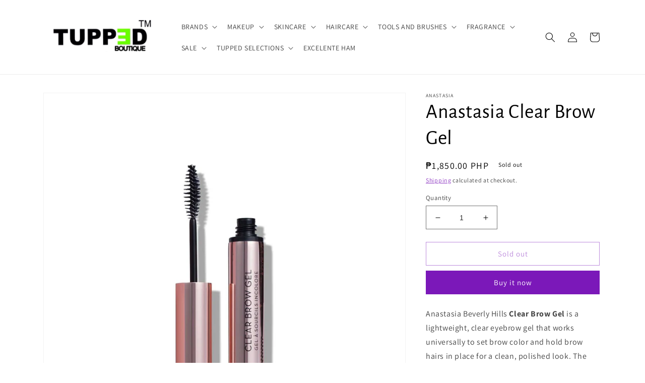

--- FILE ---
content_type: text/html; charset=utf-8
request_url: https://tuppedshop.com/products/clear-brow-gel
body_size: 32604
content:
<!doctype html>
<html class="no-js" lang="en">
  <head>
    <meta name="google-site-verification" content="L4LhS0mSlsvuRKQb0EsiarTgHa9y1FAuBKvP4InzuPc" />
    <meta charset="utf-8">
    <meta http-equiv="X-UA-Compatible" content="IE=edge">
    <meta name="viewport" content="width=device-width,initial-scale=1">
    <meta name="theme-color" content="">
    <link rel="canonical" href="https://tuppedshop.com/products/clear-brow-gel">
    <link rel="preconnect" href="https://cdn.shopify.com" crossorigin><link rel="preconnect" href="https://fonts.shopifycdn.com" crossorigin><title>
      Anastasia Clear Brow Gel
 &ndash; Tupped Boutique</title>

    
      <meta name="description" content="Anastasia Beverly Hills Clear Brow Gel is a lightweight, clear eyebrow gel that works universally to set brow color and hold brow hairs in place for a clean, polished look. The eyebrow gel features a colorless formula that delivers flexible hold without a stiff feel. The precision makeup brush deposits the ideal amount">
    

    

<meta property="og:site_name" content="Tupped Boutique">
<meta property="og:url" content="https://tuppedshop.com/products/clear-brow-gel">
<meta property="og:title" content="Anastasia Clear Brow Gel">
<meta property="og:type" content="product">
<meta property="og:description" content="Anastasia Beverly Hills Clear Brow Gel is a lightweight, clear eyebrow gel that works universally to set brow color and hold brow hairs in place for a clean, polished look. The eyebrow gel features a colorless formula that delivers flexible hold without a stiff feel. The precision makeup brush deposits the ideal amount"><meta property="og:image" content="http://tuppedshop.com/cdn/shop/products/DEA4706B-9A8E-4F8F-AB88-758A8CCF9757.jpg?v=1671095841">
  <meta property="og:image:secure_url" content="https://tuppedshop.com/cdn/shop/products/DEA4706B-9A8E-4F8F-AB88-758A8CCF9757.jpg?v=1671095841">
  <meta property="og:image:width" content="1376">
  <meta property="og:image:height" content="1376"><meta property="og:price:amount" content="1,850.00">
  <meta property="og:price:currency" content="PHP"><meta name="twitter:card" content="summary_large_image">
<meta name="twitter:title" content="Anastasia Clear Brow Gel">
<meta name="twitter:description" content="Anastasia Beverly Hills Clear Brow Gel is a lightweight, clear eyebrow gel that works universally to set brow color and hold brow hairs in place for a clean, polished look. The eyebrow gel features a colorless formula that delivers flexible hold without a stiff feel. The precision makeup brush deposits the ideal amount">


    <script src="//tuppedshop.com/cdn/shop/t/3/assets/global.js?v=149496944046504657681668456115" defer="defer"></script>
    <script>window.performance && window.performance.mark && window.performance.mark('shopify.content_for_header.start');</script><meta id="shopify-digital-wallet" name="shopify-digital-wallet" content="/67915841845/digital_wallets/dialog">
<link rel="alternate" type="application/json+oembed" href="https://tuppedshop.com/products/clear-brow-gel.oembed">
<script async="async" src="/checkouts/internal/preloads.js?locale=en-PH"></script>
<script id="shopify-features" type="application/json">{"accessToken":"120815ae67c36d1daf350eaa39e9d380","betas":["rich-media-storefront-analytics"],"domain":"tuppedshop.com","predictiveSearch":true,"shopId":67915841845,"locale":"en"}</script>
<script>var Shopify = Shopify || {};
Shopify.shop = "tupped-boutique.myshopify.com";
Shopify.locale = "en";
Shopify.currency = {"active":"PHP","rate":"1.0"};
Shopify.country = "PH";
Shopify.theme = {"name":"Dawn","id":138167419189,"schema_name":"Dawn","schema_version":"7.0.1","theme_store_id":887,"role":"main"};
Shopify.theme.handle = "null";
Shopify.theme.style = {"id":null,"handle":null};
Shopify.cdnHost = "tuppedshop.com/cdn";
Shopify.routes = Shopify.routes || {};
Shopify.routes.root = "/";</script>
<script type="module">!function(o){(o.Shopify=o.Shopify||{}).modules=!0}(window);</script>
<script>!function(o){function n(){var o=[];function n(){o.push(Array.prototype.slice.apply(arguments))}return n.q=o,n}var t=o.Shopify=o.Shopify||{};t.loadFeatures=n(),t.autoloadFeatures=n()}(window);</script>
<script id="shop-js-analytics" type="application/json">{"pageType":"product"}</script>
<script defer="defer" async type="module" src="//tuppedshop.com/cdn/shopifycloud/shop-js/modules/v2/client.init-shop-cart-sync_WVOgQShq.en.esm.js"></script>
<script defer="defer" async type="module" src="//tuppedshop.com/cdn/shopifycloud/shop-js/modules/v2/chunk.common_C_13GLB1.esm.js"></script>
<script defer="defer" async type="module" src="//tuppedshop.com/cdn/shopifycloud/shop-js/modules/v2/chunk.modal_CLfMGd0m.esm.js"></script>
<script type="module">
  await import("//tuppedshop.com/cdn/shopifycloud/shop-js/modules/v2/client.init-shop-cart-sync_WVOgQShq.en.esm.js");
await import("//tuppedshop.com/cdn/shopifycloud/shop-js/modules/v2/chunk.common_C_13GLB1.esm.js");
await import("//tuppedshop.com/cdn/shopifycloud/shop-js/modules/v2/chunk.modal_CLfMGd0m.esm.js");

  window.Shopify.SignInWithShop?.initShopCartSync?.({"fedCMEnabled":true,"windoidEnabled":true});

</script>
<script id="__st">var __st={"a":67915841845,"offset":28800,"reqid":"01863117-e640-42b5-a094-c48a9266f027-1769610419","pageurl":"tuppedshop.com\/products\/clear-brow-gel","u":"dd9b16facfac","p":"product","rtyp":"product","rid":8044354896181};</script>
<script>window.ShopifyPaypalV4VisibilityTracking = true;</script>
<script id="captcha-bootstrap">!function(){'use strict';const t='contact',e='account',n='new_comment',o=[[t,t],['blogs',n],['comments',n],[t,'customer']],c=[[e,'customer_login'],[e,'guest_login'],[e,'recover_customer_password'],[e,'create_customer']],r=t=>t.map((([t,e])=>`form[action*='/${t}']:not([data-nocaptcha='true']) input[name='form_type'][value='${e}']`)).join(','),a=t=>()=>t?[...document.querySelectorAll(t)].map((t=>t.form)):[];function s(){const t=[...o],e=r(t);return a(e)}const i='password',u='form_key',d=['recaptcha-v3-token','g-recaptcha-response','h-captcha-response',i],f=()=>{try{return window.sessionStorage}catch{return}},m='__shopify_v',_=t=>t.elements[u];function p(t,e,n=!1){try{const o=window.sessionStorage,c=JSON.parse(o.getItem(e)),{data:r}=function(t){const{data:e,action:n}=t;return t[m]||n?{data:e,action:n}:{data:t,action:n}}(c);for(const[e,n]of Object.entries(r))t.elements[e]&&(t.elements[e].value=n);n&&o.removeItem(e)}catch(o){console.error('form repopulation failed',{error:o})}}const l='form_type',E='cptcha';function T(t){t.dataset[E]=!0}const w=window,h=w.document,L='Shopify',v='ce_forms',y='captcha';let A=!1;((t,e)=>{const n=(g='f06e6c50-85a8-45c8-87d0-21a2b65856fe',I='https://cdn.shopify.com/shopifycloud/storefront-forms-hcaptcha/ce_storefront_forms_captcha_hcaptcha.v1.5.2.iife.js',D={infoText:'Protected by hCaptcha',privacyText:'Privacy',termsText:'Terms'},(t,e,n)=>{const o=w[L][v],c=o.bindForm;if(c)return c(t,g,e,D).then(n);var r;o.q.push([[t,g,e,D],n]),r=I,A||(h.body.append(Object.assign(h.createElement('script'),{id:'captcha-provider',async:!0,src:r})),A=!0)});var g,I,D;w[L]=w[L]||{},w[L][v]=w[L][v]||{},w[L][v].q=[],w[L][y]=w[L][y]||{},w[L][y].protect=function(t,e){n(t,void 0,e),T(t)},Object.freeze(w[L][y]),function(t,e,n,w,h,L){const[v,y,A,g]=function(t,e,n){const i=e?o:[],u=t?c:[],d=[...i,...u],f=r(d),m=r(i),_=r(d.filter((([t,e])=>n.includes(e))));return[a(f),a(m),a(_),s()]}(w,h,L),I=t=>{const e=t.target;return e instanceof HTMLFormElement?e:e&&e.form},D=t=>v().includes(t);t.addEventListener('submit',(t=>{const e=I(t);if(!e)return;const n=D(e)&&!e.dataset.hcaptchaBound&&!e.dataset.recaptchaBound,o=_(e),c=g().includes(e)&&(!o||!o.value);(n||c)&&t.preventDefault(),c&&!n&&(function(t){try{if(!f())return;!function(t){const e=f();if(!e)return;const n=_(t);if(!n)return;const o=n.value;o&&e.removeItem(o)}(t);const e=Array.from(Array(32),(()=>Math.random().toString(36)[2])).join('');!function(t,e){_(t)||t.append(Object.assign(document.createElement('input'),{type:'hidden',name:u})),t.elements[u].value=e}(t,e),function(t,e){const n=f();if(!n)return;const o=[...t.querySelectorAll(`input[type='${i}']`)].map((({name:t})=>t)),c=[...d,...o],r={};for(const[a,s]of new FormData(t).entries())c.includes(a)||(r[a]=s);n.setItem(e,JSON.stringify({[m]:1,action:t.action,data:r}))}(t,e)}catch(e){console.error('failed to persist form',e)}}(e),e.submit())}));const S=(t,e)=>{t&&!t.dataset[E]&&(n(t,e.some((e=>e===t))),T(t))};for(const o of['focusin','change'])t.addEventListener(o,(t=>{const e=I(t);D(e)&&S(e,y())}));const B=e.get('form_key'),M=e.get(l),P=B&&M;t.addEventListener('DOMContentLoaded',(()=>{const t=y();if(P)for(const e of t)e.elements[l].value===M&&p(e,B);[...new Set([...A(),...v().filter((t=>'true'===t.dataset.shopifyCaptcha))])].forEach((e=>S(e,t)))}))}(h,new URLSearchParams(w.location.search),n,t,e,['guest_login'])})(!0,!0)}();</script>
<script integrity="sha256-4kQ18oKyAcykRKYeNunJcIwy7WH5gtpwJnB7kiuLZ1E=" data-source-attribution="shopify.loadfeatures" defer="defer" src="//tuppedshop.com/cdn/shopifycloud/storefront/assets/storefront/load_feature-a0a9edcb.js" crossorigin="anonymous"></script>
<script data-source-attribution="shopify.dynamic_checkout.dynamic.init">var Shopify=Shopify||{};Shopify.PaymentButton=Shopify.PaymentButton||{isStorefrontPortableWallets:!0,init:function(){window.Shopify.PaymentButton.init=function(){};var t=document.createElement("script");t.src="https://tuppedshop.com/cdn/shopifycloud/portable-wallets/latest/portable-wallets.en.js",t.type="module",document.head.appendChild(t)}};
</script>
<script data-source-attribution="shopify.dynamic_checkout.buyer_consent">
  function portableWalletsHideBuyerConsent(e){var t=document.getElementById("shopify-buyer-consent"),n=document.getElementById("shopify-subscription-policy-button");t&&n&&(t.classList.add("hidden"),t.setAttribute("aria-hidden","true"),n.removeEventListener("click",e))}function portableWalletsShowBuyerConsent(e){var t=document.getElementById("shopify-buyer-consent"),n=document.getElementById("shopify-subscription-policy-button");t&&n&&(t.classList.remove("hidden"),t.removeAttribute("aria-hidden"),n.addEventListener("click",e))}window.Shopify?.PaymentButton&&(window.Shopify.PaymentButton.hideBuyerConsent=portableWalletsHideBuyerConsent,window.Shopify.PaymentButton.showBuyerConsent=portableWalletsShowBuyerConsent);
</script>
<script>
  function portableWalletsCleanup(e){e&&e.src&&console.error("Failed to load portable wallets script "+e.src);var t=document.querySelectorAll("shopify-accelerated-checkout .shopify-payment-button__skeleton, shopify-accelerated-checkout-cart .wallet-cart-button__skeleton"),e=document.getElementById("shopify-buyer-consent");for(let e=0;e<t.length;e++)t[e].remove();e&&e.remove()}function portableWalletsNotLoadedAsModule(e){e instanceof ErrorEvent&&"string"==typeof e.message&&e.message.includes("import.meta")&&"string"==typeof e.filename&&e.filename.includes("portable-wallets")&&(window.removeEventListener("error",portableWalletsNotLoadedAsModule),window.Shopify.PaymentButton.failedToLoad=e,"loading"===document.readyState?document.addEventListener("DOMContentLoaded",window.Shopify.PaymentButton.init):window.Shopify.PaymentButton.init())}window.addEventListener("error",portableWalletsNotLoadedAsModule);
</script>

<script type="module" src="https://tuppedshop.com/cdn/shopifycloud/portable-wallets/latest/portable-wallets.en.js" onError="portableWalletsCleanup(this)" crossorigin="anonymous"></script>
<script nomodule>
  document.addEventListener("DOMContentLoaded", portableWalletsCleanup);
</script>

<link id="shopify-accelerated-checkout-styles" rel="stylesheet" media="screen" href="https://tuppedshop.com/cdn/shopifycloud/portable-wallets/latest/accelerated-checkout-backwards-compat.css" crossorigin="anonymous">
<style id="shopify-accelerated-checkout-cart">
        #shopify-buyer-consent {
  margin-top: 1em;
  display: inline-block;
  width: 100%;
}

#shopify-buyer-consent.hidden {
  display: none;
}

#shopify-subscription-policy-button {
  background: none;
  border: none;
  padding: 0;
  text-decoration: underline;
  font-size: inherit;
  cursor: pointer;
}

#shopify-subscription-policy-button::before {
  box-shadow: none;
}

      </style>
<script id="sections-script" data-sections="header,footer" defer="defer" src="//tuppedshop.com/cdn/shop/t/3/compiled_assets/scripts.js?v=252"></script>
<script>window.performance && window.performance.mark && window.performance.mark('shopify.content_for_header.end');</script>


    <style data-shopify>
      @font-face {
  font-family: Assistant;
  font-weight: 400;
  font-style: normal;
  font-display: swap;
  src: url("//tuppedshop.com/cdn/fonts/assistant/assistant_n4.9120912a469cad1cc292572851508ca49d12e768.woff2") format("woff2"),
       url("//tuppedshop.com/cdn/fonts/assistant/assistant_n4.6e9875ce64e0fefcd3f4446b7ec9036b3ddd2985.woff") format("woff");
}

      @font-face {
  font-family: Assistant;
  font-weight: 700;
  font-style: normal;
  font-display: swap;
  src: url("//tuppedshop.com/cdn/fonts/assistant/assistant_n7.bf44452348ec8b8efa3aa3068825305886b1c83c.woff2") format("woff2"),
       url("//tuppedshop.com/cdn/fonts/assistant/assistant_n7.0c887fee83f6b3bda822f1150b912c72da0f7b64.woff") format("woff");
}

      
      
      @font-face {
  font-family: "Alegreya Sans";
  font-weight: 400;
  font-style: normal;
  font-display: swap;
  src: url("//tuppedshop.com/cdn/fonts/alegreya_sans/alegreyasans_n4.e332e76eefe545db0f9180cd382ce06e2f88055f.woff2") format("woff2"),
       url("//tuppedshop.com/cdn/fonts/alegreya_sans/alegreyasans_n4.2f538e6a7581234d2f67054a40fbfd36d80c2e56.woff") format("woff");
}


      :root {
        --font-body-family: Assistant, sans-serif;
        --font-body-style: normal;
        --font-body-weight: 400;
        --font-body-weight-bold: 700;

        --font-heading-family: "Alegreya Sans", sans-serif;
        --font-heading-style: normal;
        --font-heading-weight: 400;

        --font-body-scale: 1.0;
        --font-heading-scale: 1.0;

        --color-base-text: 0, 0, 0;
        --color-shadow: 0, 0, 0;
        --color-base-background-1: 255, 255, 255;
        --color-base-background-2: 243, 243, 243;
        --color-base-solid-button-labels: 255, 255, 255;
        --color-base-outline-button-labels: 123, 24, 185;
        --color-base-accent-1: 123, 24, 185;
        --color-base-accent-2: 51, 79, 180;
        --payment-terms-background-color: #ffffff;

        --gradient-base-background-1: #ffffff;
        --gradient-base-background-2: #f3f3f3;
        --gradient-base-accent-1: #7b18b9;
        --gradient-base-accent-2: #334fb4;

        --media-padding: px;
        --media-border-opacity: 0.05;
        --media-border-width: 1px;
        --media-radius: 0px;
        --media-shadow-opacity: 0.0;
        --media-shadow-horizontal-offset: 0px;
        --media-shadow-vertical-offset: 4px;
        --media-shadow-blur-radius: 5px;
        --media-shadow-visible: 0;

        --page-width: 120rem;
        --page-width-margin: 0rem;

        --product-card-image-padding: 0.0rem;
        --product-card-corner-radius: 0.0rem;
        --product-card-text-alignment: left;
        --product-card-border-width: 0.0rem;
        --product-card-border-opacity: 0.1;
        --product-card-shadow-opacity: 0.0;
        --product-card-shadow-visible: 0;
        --product-card-shadow-horizontal-offset: 0.0rem;
        --product-card-shadow-vertical-offset: 0.4rem;
        --product-card-shadow-blur-radius: 0.5rem;

        --collection-card-image-padding: 0.0rem;
        --collection-card-corner-radius: 0.0rem;
        --collection-card-text-alignment: left;
        --collection-card-border-width: 0.0rem;
        --collection-card-border-opacity: 0.1;
        --collection-card-shadow-opacity: 0.0;
        --collection-card-shadow-visible: 0;
        --collection-card-shadow-horizontal-offset: 0.0rem;
        --collection-card-shadow-vertical-offset: 0.4rem;
        --collection-card-shadow-blur-radius: 0.5rem;

        --blog-card-image-padding: 0.0rem;
        --blog-card-corner-radius: 0.0rem;
        --blog-card-text-alignment: left;
        --blog-card-border-width: 0.0rem;
        --blog-card-border-opacity: 0.1;
        --blog-card-shadow-opacity: 0.0;
        --blog-card-shadow-visible: 0;
        --blog-card-shadow-horizontal-offset: 0.0rem;
        --blog-card-shadow-vertical-offset: 0.4rem;
        --blog-card-shadow-blur-radius: 0.5rem;

        --badge-corner-radius: 4.0rem;

        --popup-border-width: 1px;
        --popup-border-opacity: 0.1;
        --popup-corner-radius: 0px;
        --popup-shadow-opacity: 0.0;
        --popup-shadow-horizontal-offset: 0px;
        --popup-shadow-vertical-offset: 4px;
        --popup-shadow-blur-radius: 5px;

        --drawer-border-width: 1px;
        --drawer-border-opacity: 0.1;
        --drawer-shadow-opacity: 0.0;
        --drawer-shadow-horizontal-offset: 0px;
        --drawer-shadow-vertical-offset: 4px;
        --drawer-shadow-blur-radius: 5px;

        --spacing-sections-desktop: 0px;
        --spacing-sections-mobile: 0px;

        --grid-desktop-vertical-spacing: 8px;
        --grid-desktop-horizontal-spacing: 8px;
        --grid-mobile-vertical-spacing: 4px;
        --grid-mobile-horizontal-spacing: 4px;

        --text-boxes-border-opacity: 0.1;
        --text-boxes-border-width: 0px;
        --text-boxes-radius: 0px;
        --text-boxes-shadow-opacity: 0.0;
        --text-boxes-shadow-visible: 0;
        --text-boxes-shadow-horizontal-offset: 0px;
        --text-boxes-shadow-vertical-offset: 4px;
        --text-boxes-shadow-blur-radius: 5px;

        --buttons-radius: 0px;
        --buttons-radius-outset: 0px;
        --buttons-border-width: 1px;
        --buttons-border-opacity: 1.0;
        --buttons-shadow-opacity: 0.0;
        --buttons-shadow-visible: 0;
        --buttons-shadow-horizontal-offset: 0px;
        --buttons-shadow-vertical-offset: 4px;
        --buttons-shadow-blur-radius: 5px;
        --buttons-border-offset: 0px;

        --inputs-radius: 0px;
        --inputs-border-width: 1px;
        --inputs-border-opacity: 0.55;
        --inputs-shadow-opacity: 0.0;
        --inputs-shadow-horizontal-offset: 0px;
        --inputs-margin-offset: 0px;
        --inputs-shadow-vertical-offset: 4px;
        --inputs-shadow-blur-radius: 5px;
        --inputs-radius-outset: 0px;

        --variant-pills-radius: 40px;
        --variant-pills-border-width: 1px;
        --variant-pills-border-opacity: 0.55;
        --variant-pills-shadow-opacity: 0.0;
        --variant-pills-shadow-horizontal-offset: 0px;
        --variant-pills-shadow-vertical-offset: 4px;
        --variant-pills-shadow-blur-radius: 5px;
      }

      *,
      *::before,
      *::after {
        box-sizing: inherit;
      }

      html {
        box-sizing: border-box;
        font-size: calc(var(--font-body-scale) * 62.5%);
        height: 100%;
      }

      body {
        display: grid;
        grid-template-rows: auto auto 1fr auto;
        grid-template-columns: 100%;
        min-height: 100%;
        margin: 0;
        font-size: 1.5rem;
        letter-spacing: 0.06rem;
        line-height: calc(1 + 0.8 / var(--font-body-scale));
        font-family: var(--font-body-family);
        font-style: var(--font-body-style);
        font-weight: var(--font-body-weight);
      }

      @media screen and (min-width: 750px) {
        body {
          font-size: 1.6rem;
        }
      }
    </style>

    <link href="//tuppedshop.com/cdn/shop/t/3/assets/base.css?v=88290808517547527771668456116" rel="stylesheet" type="text/css" media="all" />
<link rel="preload" as="font" href="//tuppedshop.com/cdn/fonts/assistant/assistant_n4.9120912a469cad1cc292572851508ca49d12e768.woff2" type="font/woff2" crossorigin><link rel="preload" as="font" href="//tuppedshop.com/cdn/fonts/alegreya_sans/alegreyasans_n4.e332e76eefe545db0f9180cd382ce06e2f88055f.woff2" type="font/woff2" crossorigin><link rel="stylesheet" href="//tuppedshop.com/cdn/shop/t/3/assets/component-predictive-search.css?v=83512081251802922551668456115" media="print" onload="this.media='all'"><script>document.documentElement.className = document.documentElement.className.replace('no-js', 'js');
    if (Shopify.designMode) {
      document.documentElement.classList.add('shopify-design-mode');
    }
    </script>
  <link href="https://monorail-edge.shopifysvc.com" rel="dns-prefetch">
<script>(function(){if ("sendBeacon" in navigator && "performance" in window) {try {var session_token_from_headers = performance.getEntriesByType('navigation')[0].serverTiming.find(x => x.name == '_s').description;} catch {var session_token_from_headers = undefined;}var session_cookie_matches = document.cookie.match(/_shopify_s=([^;]*)/);var session_token_from_cookie = session_cookie_matches && session_cookie_matches.length === 2 ? session_cookie_matches[1] : "";var session_token = session_token_from_headers || session_token_from_cookie || "";function handle_abandonment_event(e) {var entries = performance.getEntries().filter(function(entry) {return /monorail-edge.shopifysvc.com/.test(entry.name);});if (!window.abandonment_tracked && entries.length === 0) {window.abandonment_tracked = true;var currentMs = Date.now();var navigation_start = performance.timing.navigationStart;var payload = {shop_id: 67915841845,url: window.location.href,navigation_start,duration: currentMs - navigation_start,session_token,page_type: "product"};window.navigator.sendBeacon("https://monorail-edge.shopifysvc.com/v1/produce", JSON.stringify({schema_id: "online_store_buyer_site_abandonment/1.1",payload: payload,metadata: {event_created_at_ms: currentMs,event_sent_at_ms: currentMs}}));}}window.addEventListener('pagehide', handle_abandonment_event);}}());</script>
<script id="web-pixels-manager-setup">(function e(e,d,r,n,o){if(void 0===o&&(o={}),!Boolean(null===(a=null===(i=window.Shopify)||void 0===i?void 0:i.analytics)||void 0===a?void 0:a.replayQueue)){var i,a;window.Shopify=window.Shopify||{};var t=window.Shopify;t.analytics=t.analytics||{};var s=t.analytics;s.replayQueue=[],s.publish=function(e,d,r){return s.replayQueue.push([e,d,r]),!0};try{self.performance.mark("wpm:start")}catch(e){}var l=function(){var e={modern:/Edge?\/(1{2}[4-9]|1[2-9]\d|[2-9]\d{2}|\d{4,})\.\d+(\.\d+|)|Firefox\/(1{2}[4-9]|1[2-9]\d|[2-9]\d{2}|\d{4,})\.\d+(\.\d+|)|Chrom(ium|e)\/(9{2}|\d{3,})\.\d+(\.\d+|)|(Maci|X1{2}).+ Version\/(15\.\d+|(1[6-9]|[2-9]\d|\d{3,})\.\d+)([,.]\d+|)( \(\w+\)|)( Mobile\/\w+|) Safari\/|Chrome.+OPR\/(9{2}|\d{3,})\.\d+\.\d+|(CPU[ +]OS|iPhone[ +]OS|CPU[ +]iPhone|CPU IPhone OS|CPU iPad OS)[ +]+(15[._]\d+|(1[6-9]|[2-9]\d|\d{3,})[._]\d+)([._]\d+|)|Android:?[ /-](13[3-9]|1[4-9]\d|[2-9]\d{2}|\d{4,})(\.\d+|)(\.\d+|)|Android.+Firefox\/(13[5-9]|1[4-9]\d|[2-9]\d{2}|\d{4,})\.\d+(\.\d+|)|Android.+Chrom(ium|e)\/(13[3-9]|1[4-9]\d|[2-9]\d{2}|\d{4,})\.\d+(\.\d+|)|SamsungBrowser\/([2-9]\d|\d{3,})\.\d+/,legacy:/Edge?\/(1[6-9]|[2-9]\d|\d{3,})\.\d+(\.\d+|)|Firefox\/(5[4-9]|[6-9]\d|\d{3,})\.\d+(\.\d+|)|Chrom(ium|e)\/(5[1-9]|[6-9]\d|\d{3,})\.\d+(\.\d+|)([\d.]+$|.*Safari\/(?![\d.]+ Edge\/[\d.]+$))|(Maci|X1{2}).+ Version\/(10\.\d+|(1[1-9]|[2-9]\d|\d{3,})\.\d+)([,.]\d+|)( \(\w+\)|)( Mobile\/\w+|) Safari\/|Chrome.+OPR\/(3[89]|[4-9]\d|\d{3,})\.\d+\.\d+|(CPU[ +]OS|iPhone[ +]OS|CPU[ +]iPhone|CPU IPhone OS|CPU iPad OS)[ +]+(10[._]\d+|(1[1-9]|[2-9]\d|\d{3,})[._]\d+)([._]\d+|)|Android:?[ /-](13[3-9]|1[4-9]\d|[2-9]\d{2}|\d{4,})(\.\d+|)(\.\d+|)|Mobile Safari.+OPR\/([89]\d|\d{3,})\.\d+\.\d+|Android.+Firefox\/(13[5-9]|1[4-9]\d|[2-9]\d{2}|\d{4,})\.\d+(\.\d+|)|Android.+Chrom(ium|e)\/(13[3-9]|1[4-9]\d|[2-9]\d{2}|\d{4,})\.\d+(\.\d+|)|Android.+(UC? ?Browser|UCWEB|U3)[ /]?(15\.([5-9]|\d{2,})|(1[6-9]|[2-9]\d|\d{3,})\.\d+)\.\d+|SamsungBrowser\/(5\.\d+|([6-9]|\d{2,})\.\d+)|Android.+MQ{2}Browser\/(14(\.(9|\d{2,})|)|(1[5-9]|[2-9]\d|\d{3,})(\.\d+|))(\.\d+|)|K[Aa][Ii]OS\/(3\.\d+|([4-9]|\d{2,})\.\d+)(\.\d+|)/},d=e.modern,r=e.legacy,n=navigator.userAgent;return n.match(d)?"modern":n.match(r)?"legacy":"unknown"}(),u="modern"===l?"modern":"legacy",c=(null!=n?n:{modern:"",legacy:""})[u],f=function(e){return[e.baseUrl,"/wpm","/b",e.hashVersion,"modern"===e.buildTarget?"m":"l",".js"].join("")}({baseUrl:d,hashVersion:r,buildTarget:u}),m=function(e){var d=e.version,r=e.bundleTarget,n=e.surface,o=e.pageUrl,i=e.monorailEndpoint;return{emit:function(e){var a=e.status,t=e.errorMsg,s=(new Date).getTime(),l=JSON.stringify({metadata:{event_sent_at_ms:s},events:[{schema_id:"web_pixels_manager_load/3.1",payload:{version:d,bundle_target:r,page_url:o,status:a,surface:n,error_msg:t},metadata:{event_created_at_ms:s}}]});if(!i)return console&&console.warn&&console.warn("[Web Pixels Manager] No Monorail endpoint provided, skipping logging."),!1;try{return self.navigator.sendBeacon.bind(self.navigator)(i,l)}catch(e){}var u=new XMLHttpRequest;try{return u.open("POST",i,!0),u.setRequestHeader("Content-Type","text/plain"),u.send(l),!0}catch(e){return console&&console.warn&&console.warn("[Web Pixels Manager] Got an unhandled error while logging to Monorail."),!1}}}}({version:r,bundleTarget:l,surface:e.surface,pageUrl:self.location.href,monorailEndpoint:e.monorailEndpoint});try{o.browserTarget=l,function(e){var d=e.src,r=e.async,n=void 0===r||r,o=e.onload,i=e.onerror,a=e.sri,t=e.scriptDataAttributes,s=void 0===t?{}:t,l=document.createElement("script"),u=document.querySelector("head"),c=document.querySelector("body");if(l.async=n,l.src=d,a&&(l.integrity=a,l.crossOrigin="anonymous"),s)for(var f in s)if(Object.prototype.hasOwnProperty.call(s,f))try{l.dataset[f]=s[f]}catch(e){}if(o&&l.addEventListener("load",o),i&&l.addEventListener("error",i),u)u.appendChild(l);else{if(!c)throw new Error("Did not find a head or body element to append the script");c.appendChild(l)}}({src:f,async:!0,onload:function(){if(!function(){var e,d;return Boolean(null===(d=null===(e=window.Shopify)||void 0===e?void 0:e.analytics)||void 0===d?void 0:d.initialized)}()){var d=window.webPixelsManager.init(e)||void 0;if(d){var r=window.Shopify.analytics;r.replayQueue.forEach((function(e){var r=e[0],n=e[1],o=e[2];d.publishCustomEvent(r,n,o)})),r.replayQueue=[],r.publish=d.publishCustomEvent,r.visitor=d.visitor,r.initialized=!0}}},onerror:function(){return m.emit({status:"failed",errorMsg:"".concat(f," has failed to load")})},sri:function(e){var d=/^sha384-[A-Za-z0-9+/=]+$/;return"string"==typeof e&&d.test(e)}(c)?c:"",scriptDataAttributes:o}),m.emit({status:"loading"})}catch(e){m.emit({status:"failed",errorMsg:(null==e?void 0:e.message)||"Unknown error"})}}})({shopId: 67915841845,storefrontBaseUrl: "https://tuppedshop.com",extensionsBaseUrl: "https://extensions.shopifycdn.com/cdn/shopifycloud/web-pixels-manager",monorailEndpoint: "https://monorail-edge.shopifysvc.com/unstable/produce_batch",surface: "storefront-renderer",enabledBetaFlags: ["2dca8a86"],webPixelsConfigList: [{"id":"shopify-app-pixel","configuration":"{}","eventPayloadVersion":"v1","runtimeContext":"STRICT","scriptVersion":"0450","apiClientId":"shopify-pixel","type":"APP","privacyPurposes":["ANALYTICS","MARKETING"]},{"id":"shopify-custom-pixel","eventPayloadVersion":"v1","runtimeContext":"LAX","scriptVersion":"0450","apiClientId":"shopify-pixel","type":"CUSTOM","privacyPurposes":["ANALYTICS","MARKETING"]}],isMerchantRequest: false,initData: {"shop":{"name":"Tupped Boutique","paymentSettings":{"currencyCode":"PHP"},"myshopifyDomain":"tupped-boutique.myshopify.com","countryCode":"PH","storefrontUrl":"https:\/\/tuppedshop.com"},"customer":null,"cart":null,"checkout":null,"productVariants":[{"price":{"amount":1850.0,"currencyCode":"PHP"},"product":{"title":"Anastasia Clear Brow Gel","vendor":"Anastasia","id":"8044354896181","untranslatedTitle":"Anastasia Clear Brow Gel","url":"\/products\/clear-brow-gel","type":"Eyebrow Gel"},"id":"44132327784757","image":{"src":"\/\/tuppedshop.com\/cdn\/shop\/products\/DEA4706B-9A8E-4F8F-AB88-758A8CCF9757.jpg?v=1671095841"},"sku":"ACBG01","title":"Default Title","untranslatedTitle":"Default Title"}],"purchasingCompany":null},},"https://tuppedshop.com/cdn","fcfee988w5aeb613cpc8e4bc33m6693e112",{"modern":"","legacy":""},{"shopId":"67915841845","storefrontBaseUrl":"https:\/\/tuppedshop.com","extensionBaseUrl":"https:\/\/extensions.shopifycdn.com\/cdn\/shopifycloud\/web-pixels-manager","surface":"storefront-renderer","enabledBetaFlags":"[\"2dca8a86\"]","isMerchantRequest":"false","hashVersion":"fcfee988w5aeb613cpc8e4bc33m6693e112","publish":"custom","events":"[[\"page_viewed\",{}],[\"product_viewed\",{\"productVariant\":{\"price\":{\"amount\":1850.0,\"currencyCode\":\"PHP\"},\"product\":{\"title\":\"Anastasia Clear Brow Gel\",\"vendor\":\"Anastasia\",\"id\":\"8044354896181\",\"untranslatedTitle\":\"Anastasia Clear Brow Gel\",\"url\":\"\/products\/clear-brow-gel\",\"type\":\"Eyebrow Gel\"},\"id\":\"44132327784757\",\"image\":{\"src\":\"\/\/tuppedshop.com\/cdn\/shop\/products\/DEA4706B-9A8E-4F8F-AB88-758A8CCF9757.jpg?v=1671095841\"},\"sku\":\"ACBG01\",\"title\":\"Default Title\",\"untranslatedTitle\":\"Default Title\"}}]]"});</script><script>
  window.ShopifyAnalytics = window.ShopifyAnalytics || {};
  window.ShopifyAnalytics.meta = window.ShopifyAnalytics.meta || {};
  window.ShopifyAnalytics.meta.currency = 'PHP';
  var meta = {"product":{"id":8044354896181,"gid":"gid:\/\/shopify\/Product\/8044354896181","vendor":"Anastasia","type":"Eyebrow Gel","handle":"clear-brow-gel","variants":[{"id":44132327784757,"price":185000,"name":"Anastasia Clear Brow Gel","public_title":null,"sku":"ACBG01"}],"remote":false},"page":{"pageType":"product","resourceType":"product","resourceId":8044354896181,"requestId":"01863117-e640-42b5-a094-c48a9266f027-1769610419"}};
  for (var attr in meta) {
    window.ShopifyAnalytics.meta[attr] = meta[attr];
  }
</script>
<script class="analytics">
  (function () {
    var customDocumentWrite = function(content) {
      var jquery = null;

      if (window.jQuery) {
        jquery = window.jQuery;
      } else if (window.Checkout && window.Checkout.$) {
        jquery = window.Checkout.$;
      }

      if (jquery) {
        jquery('body').append(content);
      }
    };

    var hasLoggedConversion = function(token) {
      if (token) {
        return document.cookie.indexOf('loggedConversion=' + token) !== -1;
      }
      return false;
    }

    var setCookieIfConversion = function(token) {
      if (token) {
        var twoMonthsFromNow = new Date(Date.now());
        twoMonthsFromNow.setMonth(twoMonthsFromNow.getMonth() + 2);

        document.cookie = 'loggedConversion=' + token + '; expires=' + twoMonthsFromNow;
      }
    }

    var trekkie = window.ShopifyAnalytics.lib = window.trekkie = window.trekkie || [];
    if (trekkie.integrations) {
      return;
    }
    trekkie.methods = [
      'identify',
      'page',
      'ready',
      'track',
      'trackForm',
      'trackLink'
    ];
    trekkie.factory = function(method) {
      return function() {
        var args = Array.prototype.slice.call(arguments);
        args.unshift(method);
        trekkie.push(args);
        return trekkie;
      };
    };
    for (var i = 0; i < trekkie.methods.length; i++) {
      var key = trekkie.methods[i];
      trekkie[key] = trekkie.factory(key);
    }
    trekkie.load = function(config) {
      trekkie.config = config || {};
      trekkie.config.initialDocumentCookie = document.cookie;
      var first = document.getElementsByTagName('script')[0];
      var script = document.createElement('script');
      script.type = 'text/javascript';
      script.onerror = function(e) {
        var scriptFallback = document.createElement('script');
        scriptFallback.type = 'text/javascript';
        scriptFallback.onerror = function(error) {
                var Monorail = {
      produce: function produce(monorailDomain, schemaId, payload) {
        var currentMs = new Date().getTime();
        var event = {
          schema_id: schemaId,
          payload: payload,
          metadata: {
            event_created_at_ms: currentMs,
            event_sent_at_ms: currentMs
          }
        };
        return Monorail.sendRequest("https://" + monorailDomain + "/v1/produce", JSON.stringify(event));
      },
      sendRequest: function sendRequest(endpointUrl, payload) {
        // Try the sendBeacon API
        if (window && window.navigator && typeof window.navigator.sendBeacon === 'function' && typeof window.Blob === 'function' && !Monorail.isIos12()) {
          var blobData = new window.Blob([payload], {
            type: 'text/plain'
          });

          if (window.navigator.sendBeacon(endpointUrl, blobData)) {
            return true;
          } // sendBeacon was not successful

        } // XHR beacon

        var xhr = new XMLHttpRequest();

        try {
          xhr.open('POST', endpointUrl);
          xhr.setRequestHeader('Content-Type', 'text/plain');
          xhr.send(payload);
        } catch (e) {
          console.log(e);
        }

        return false;
      },
      isIos12: function isIos12() {
        return window.navigator.userAgent.lastIndexOf('iPhone; CPU iPhone OS 12_') !== -1 || window.navigator.userAgent.lastIndexOf('iPad; CPU OS 12_') !== -1;
      }
    };
    Monorail.produce('monorail-edge.shopifysvc.com',
      'trekkie_storefront_load_errors/1.1',
      {shop_id: 67915841845,
      theme_id: 138167419189,
      app_name: "storefront",
      context_url: window.location.href,
      source_url: "//tuppedshop.com/cdn/s/trekkie.storefront.a804e9514e4efded663580eddd6991fcc12b5451.min.js"});

        };
        scriptFallback.async = true;
        scriptFallback.src = '//tuppedshop.com/cdn/s/trekkie.storefront.a804e9514e4efded663580eddd6991fcc12b5451.min.js';
        first.parentNode.insertBefore(scriptFallback, first);
      };
      script.async = true;
      script.src = '//tuppedshop.com/cdn/s/trekkie.storefront.a804e9514e4efded663580eddd6991fcc12b5451.min.js';
      first.parentNode.insertBefore(script, first);
    };
    trekkie.load(
      {"Trekkie":{"appName":"storefront","development":false,"defaultAttributes":{"shopId":67915841845,"isMerchantRequest":null,"themeId":138167419189,"themeCityHash":"4196240834176514567","contentLanguage":"en","currency":"PHP","eventMetadataId":"69e2ea79-7a12-40dc-aebf-3aeb23c1a4b7"},"isServerSideCookieWritingEnabled":true,"monorailRegion":"shop_domain","enabledBetaFlags":["65f19447","b5387b81"]},"Session Attribution":{},"S2S":{"facebookCapiEnabled":false,"source":"trekkie-storefront-renderer","apiClientId":580111}}
    );

    var loaded = false;
    trekkie.ready(function() {
      if (loaded) return;
      loaded = true;

      window.ShopifyAnalytics.lib = window.trekkie;

      var originalDocumentWrite = document.write;
      document.write = customDocumentWrite;
      try { window.ShopifyAnalytics.merchantGoogleAnalytics.call(this); } catch(error) {};
      document.write = originalDocumentWrite;

      window.ShopifyAnalytics.lib.page(null,{"pageType":"product","resourceType":"product","resourceId":8044354896181,"requestId":"01863117-e640-42b5-a094-c48a9266f027-1769610419","shopifyEmitted":true});

      var match = window.location.pathname.match(/checkouts\/(.+)\/(thank_you|post_purchase)/)
      var token = match? match[1]: undefined;
      if (!hasLoggedConversion(token)) {
        setCookieIfConversion(token);
        window.ShopifyAnalytics.lib.track("Viewed Product",{"currency":"PHP","variantId":44132327784757,"productId":8044354896181,"productGid":"gid:\/\/shopify\/Product\/8044354896181","name":"Anastasia Clear Brow Gel","price":"1850.00","sku":"ACBG01","brand":"Anastasia","variant":null,"category":"Eyebrow Gel","nonInteraction":true,"remote":false},undefined,undefined,{"shopifyEmitted":true});
      window.ShopifyAnalytics.lib.track("monorail:\/\/trekkie_storefront_viewed_product\/1.1",{"currency":"PHP","variantId":44132327784757,"productId":8044354896181,"productGid":"gid:\/\/shopify\/Product\/8044354896181","name":"Anastasia Clear Brow Gel","price":"1850.00","sku":"ACBG01","brand":"Anastasia","variant":null,"category":"Eyebrow Gel","nonInteraction":true,"remote":false,"referer":"https:\/\/tuppedshop.com\/products\/clear-brow-gel"});
      }
    });


        var eventsListenerScript = document.createElement('script');
        eventsListenerScript.async = true;
        eventsListenerScript.src = "//tuppedshop.com/cdn/shopifycloud/storefront/assets/shop_events_listener-3da45d37.js";
        document.getElementsByTagName('head')[0].appendChild(eventsListenerScript);

})();</script>
<script
  defer
  src="https://tuppedshop.com/cdn/shopifycloud/perf-kit/shopify-perf-kit-3.1.0.min.js"
  data-application="storefront-renderer"
  data-shop-id="67915841845"
  data-render-region="gcp-us-east1"
  data-page-type="product"
  data-theme-instance-id="138167419189"
  data-theme-name="Dawn"
  data-theme-version="7.0.1"
  data-monorail-region="shop_domain"
  data-resource-timing-sampling-rate="10"
  data-shs="true"
  data-shs-beacon="true"
  data-shs-export-with-fetch="true"
  data-shs-logs-sample-rate="1"
  data-shs-beacon-endpoint="https://tuppedshop.com/api/collect"
></script>
</head>

  <body class="gradient">
    <a class="skip-to-content-link button visually-hidden" href="#MainContent">
      Skip to content
    </a><div id="shopify-section-announcement-bar" class="shopify-section"><div class="announcement-bar color-background-1 gradient" role="region" aria-label="Announcement" ></div>
</div>
    <div id="shopify-section-header" class="shopify-section section-header"><link rel="stylesheet" href="//tuppedshop.com/cdn/shop/t/3/assets/component-list-menu.css?v=151968516119678728991668456115" media="print" onload="this.media='all'">
<link rel="stylesheet" href="//tuppedshop.com/cdn/shop/t/3/assets/component-search.css?v=96455689198851321781668456114" media="print" onload="this.media='all'">
<link rel="stylesheet" href="//tuppedshop.com/cdn/shop/t/3/assets/component-menu-drawer.css?v=182311192829367774911668456115" media="print" onload="this.media='all'">
<link rel="stylesheet" href="//tuppedshop.com/cdn/shop/t/3/assets/component-cart-notification.css?v=183358051719344305851668456114" media="print" onload="this.media='all'">
<link rel="stylesheet" href="//tuppedshop.com/cdn/shop/t/3/assets/component-cart-items.css?v=23917223812499722491668456116" media="print" onload="this.media='all'"><link rel="stylesheet" href="//tuppedshop.com/cdn/shop/t/3/assets/component-price.css?v=65402837579211014041668456115" media="print" onload="this.media='all'">
  <link rel="stylesheet" href="//tuppedshop.com/cdn/shop/t/3/assets/component-loading-overlay.css?v=167310470843593579841668456117" media="print" onload="this.media='all'"><noscript><link href="//tuppedshop.com/cdn/shop/t/3/assets/component-list-menu.css?v=151968516119678728991668456115" rel="stylesheet" type="text/css" media="all" /></noscript>
<noscript><link href="//tuppedshop.com/cdn/shop/t/3/assets/component-search.css?v=96455689198851321781668456114" rel="stylesheet" type="text/css" media="all" /></noscript>
<noscript><link href="//tuppedshop.com/cdn/shop/t/3/assets/component-menu-drawer.css?v=182311192829367774911668456115" rel="stylesheet" type="text/css" media="all" /></noscript>
<noscript><link href="//tuppedshop.com/cdn/shop/t/3/assets/component-cart-notification.css?v=183358051719344305851668456114" rel="stylesheet" type="text/css" media="all" /></noscript>
<noscript><link href="//tuppedshop.com/cdn/shop/t/3/assets/component-cart-items.css?v=23917223812499722491668456116" rel="stylesheet" type="text/css" media="all" /></noscript>

<style>
  header-drawer {
    justify-self: start;
    margin-left: -1.2rem;
  }

  .header__heading-logo {
    max-width: 230px;
  }

  @media screen and (min-width: 990px) {
    header-drawer {
      display: none;
    }
  }

  .menu-drawer-container {
    display: flex;
  }

  .list-menu {
    list-style: none;
    padding: 0;
    margin: 0;
  }

  .list-menu--inline {
    display: inline-flex;
    flex-wrap: wrap;
  }

  summary.list-menu__item {
    padding-right: 2.7rem;
  }

  .list-menu__item {
    display: flex;
    align-items: center;
    line-height: calc(1 + 0.3 / var(--font-body-scale));
  }

  .list-menu__item--link {
    text-decoration: none;
    padding-bottom: 1rem;
    padding-top: 1rem;
    line-height: calc(1 + 0.8 / var(--font-body-scale));
  }

  @media screen and (min-width: 750px) {
    .list-menu__item--link {
      padding-bottom: 0.5rem;
      padding-top: 0.5rem;
    }
  }
</style><style data-shopify>.header {
    padding-top: 10px;
    padding-bottom: 10px;
  }

  .section-header {
    margin-bottom: 0px;
  }

  @media screen and (min-width: 750px) {
    .section-header {
      margin-bottom: 0px;
    }
  }

  @media screen and (min-width: 990px) {
    .header {
      padding-top: 20px;
      padding-bottom: 20px;
    }
  }</style><script src="//tuppedshop.com/cdn/shop/t/3/assets/details-disclosure.js?v=153497636716254413831668456116" defer="defer"></script>
<script src="//tuppedshop.com/cdn/shop/t/3/assets/details-modal.js?v=4511761896672669691668456116" defer="defer"></script>
<script src="//tuppedshop.com/cdn/shop/t/3/assets/cart-notification.js?v=160453272920806432391668456114" defer="defer"></script><svg xmlns="http://www.w3.org/2000/svg" class="hidden">
  <symbol id="icon-search" viewbox="0 0 18 19" fill="none">
    <path fill-rule="evenodd" clip-rule="evenodd" d="M11.03 11.68A5.784 5.784 0 112.85 3.5a5.784 5.784 0 018.18 8.18zm.26 1.12a6.78 6.78 0 11.72-.7l5.4 5.4a.5.5 0 11-.71.7l-5.41-5.4z" fill="currentColor"/>
  </symbol>

  <symbol id="icon-close" class="icon icon-close" fill="none" viewBox="0 0 18 17">
    <path d="M.865 15.978a.5.5 0 00.707.707l7.433-7.431 7.579 7.282a.501.501 0 00.846-.37.5.5 0 00-.153-.351L9.712 8.546l7.417-7.416a.5.5 0 10-.707-.708L8.991 7.853 1.413.573a.5.5 0 10-.693.72l7.563 7.268-7.418 7.417z" fill="currentColor">
  </symbol>
</svg>
<sticky-header class="header-wrapper color-background-1 gradient header-wrapper--border-bottom">
  <header class="header header--middle-left header--mobile-center page-width header--has-menu"><header-drawer data-breakpoint="tablet">
        <details id="Details-menu-drawer-container" class="menu-drawer-container">
          <summary class="header__icon header__icon--menu header__icon--summary link focus-inset" aria-label="Menu">
            <span>
              <svg xmlns="http://www.w3.org/2000/svg" aria-hidden="true" focusable="false" role="presentation" class="icon icon-hamburger" fill="none" viewBox="0 0 18 16">
  <path d="M1 .5a.5.5 0 100 1h15.71a.5.5 0 000-1H1zM.5 8a.5.5 0 01.5-.5h15.71a.5.5 0 010 1H1A.5.5 0 01.5 8zm0 7a.5.5 0 01.5-.5h15.71a.5.5 0 010 1H1a.5.5 0 01-.5-.5z" fill="currentColor">
</svg>

              <svg xmlns="http://www.w3.org/2000/svg" aria-hidden="true" focusable="false" role="presentation" class="icon icon-close" fill="none" viewBox="0 0 18 17">
  <path d="M.865 15.978a.5.5 0 00.707.707l7.433-7.431 7.579 7.282a.501.501 0 00.846-.37.5.5 0 00-.153-.351L9.712 8.546l7.417-7.416a.5.5 0 10-.707-.708L8.991 7.853 1.413.573a.5.5 0 10-.693.72l7.563 7.268-7.418 7.417z" fill="currentColor">
</svg>

            </span>
          </summary>
          <div id="menu-drawer" class="gradient menu-drawer motion-reduce" tabindex="-1">
            <div class="menu-drawer__inner-container">
              <div class="menu-drawer__navigation-container">
                <nav class="menu-drawer__navigation">
                  <ul class="menu-drawer__menu has-submenu list-menu" role="list"><li><details id="Details-menu-drawer-menu-item-1">
                            <summary class="menu-drawer__menu-item list-menu__item link link--text focus-inset">
                              BRANDS
                              <svg viewBox="0 0 14 10" fill="none" aria-hidden="true" focusable="false" role="presentation" class="icon icon-arrow" xmlns="http://www.w3.org/2000/svg">
  <path fill-rule="evenodd" clip-rule="evenodd" d="M8.537.808a.5.5 0 01.817-.162l4 4a.5.5 0 010 .708l-4 4a.5.5 0 11-.708-.708L11.793 5.5H1a.5.5 0 010-1h10.793L8.646 1.354a.5.5 0 01-.109-.546z" fill="currentColor">
</svg>

                              <svg aria-hidden="true" focusable="false" role="presentation" class="icon icon-caret" viewBox="0 0 10 6">
  <path fill-rule="evenodd" clip-rule="evenodd" d="M9.354.646a.5.5 0 00-.708 0L5 4.293 1.354.646a.5.5 0 00-.708.708l4 4a.5.5 0 00.708 0l4-4a.5.5 0 000-.708z" fill="currentColor">
</svg>

                            </summary>
                            <div id="link-brands" class="menu-drawer__submenu has-submenu gradient motion-reduce" tabindex="-1">
                              <div class="menu-drawer__inner-submenu">
                                <button class="menu-drawer__close-button link link--text focus-inset" aria-expanded="true">
                                  <svg viewBox="0 0 14 10" fill="none" aria-hidden="true" focusable="false" role="presentation" class="icon icon-arrow" xmlns="http://www.w3.org/2000/svg">
  <path fill-rule="evenodd" clip-rule="evenodd" d="M8.537.808a.5.5 0 01.817-.162l4 4a.5.5 0 010 .708l-4 4a.5.5 0 11-.708-.708L11.793 5.5H1a.5.5 0 010-1h10.793L8.646 1.354a.5.5 0 01-.109-.546z" fill="currentColor">
</svg>

                                  BRANDS
                                </button>
                                <ul class="menu-drawer__menu list-menu" role="list" tabindex="-1"><li><a href="/collections/all-brands" class="menu-drawer__menu-item link link--text list-menu__item focus-inset">
                                          ALL BRANDS
                                        </a></li><li><a href="/collections/anastasia-beverly-hills" class="menu-drawer__menu-item link link--text list-menu__item focus-inset">
                                          ANASTASIA BEVERLY HILLS
                                        </a></li><li><a href="/collections/artis-brush" class="menu-drawer__menu-item link link--text list-menu__item focus-inset">
                                          ARTIS BRUSH
                                        </a></li><li><a href="/collections/bath-body-works" class="menu-drawer__menu-item link link--text list-menu__item focus-inset">
                                          BATH &amp; BODY WORKS
                                        </a></li><li><a href="/collections/beautyblender" class="menu-drawer__menu-item link link--text list-menu__item focus-inset">
                                          BEAUTYBLENDER
                                        </a></li><li><a href="/collections/becca-cosmetics" class="menu-drawer__menu-item link link--text list-menu__item focus-inset">
                                          BECCA COSMETICS
                                        </a></li><li><a href="/collections/benefit-cosmetics" class="menu-drawer__menu-item link link--text list-menu__item focus-inset">
                                          BENEFIT COSMETICS
                                        </a></li><li><a href="/collections/bumble-and-bumble" class="menu-drawer__menu-item link link--text list-menu__item focus-inset">
                                          BUMBLE AND BUMBLE
                                        </a></li><li><a href="/collections/ben-nye" class="menu-drawer__menu-item link link--text list-menu__item focus-inset">
                                          BEN NYE
                                        </a></li><li><a href="/collections/cala" class="menu-drawer__menu-item link link--text list-menu__item focus-inset">
                                          CALA
                                        </a></li><li><a href="/collections/charlotte-tilbury" class="menu-drawer__menu-item link link--text list-menu__item focus-inset">
                                          CHARLOTTE TILBURY
                                        </a></li><li><a href="/collections/colourpop" class="menu-drawer__menu-item link link--text list-menu__item focus-inset">
                                          COLOURPOP
                                        </a></li><li><a href="/collections/cover-fx" class="menu-drawer__menu-item link link--text list-menu__item focus-inset">
                                          COVER | FX
                                        </a></li><li><a href="/collections/dior-beauty" class="menu-drawer__menu-item link link--text list-menu__item focus-inset">
                                          DIOR BEAUTY
                                        </a></li><li><a href="/collections/drunk-elephant" class="menu-drawer__menu-item link link--text list-menu__item focus-inset">
                                          DRUNK ELEPHANT
                                        </a></li><li><a href="/collections/dyson" class="menu-drawer__menu-item link link--text list-menu__item focus-inset">
                                          DYSON 
                                        </a></li><li><a href="/collections/fenty-beauty-by-rihanna" class="menu-drawer__menu-item link link--text list-menu__item focus-inset">
                                          FENTY BEAUTY by Rihanna
                                        </a></li><li><a href="/collections/finishing-touch-flawless" class="menu-drawer__menu-item link link--text list-menu__item focus-inset">
                                          FLAWLESS by FINISHING TOUCH
                                        </a></li><li><a href="/collections/giorgio-armani-beauty" class="menu-drawer__menu-item link link--text list-menu__item focus-inset">
                                          GIORGIO ARMANI BEAUTY
                                        </a></li><li><a href="/collections/glamcor" class="menu-drawer__menu-item link link--text list-menu__item focus-inset">
                                          GLAMCOR
                                        </a></li><li><a href="/collections/glossier" class="menu-drawer__menu-item link link--text list-menu__item focus-inset">
                                          GLOSSIER
                                        </a></li><li><a href="/collections/gucci-beauty" class="menu-drawer__menu-item link link--text list-menu__item focus-inset">
                                          GUCCI BEAUTY
                                        </a></li><li><a href="/collections/haus-labs-by-lady-gaga" class="menu-drawer__menu-item link link--text list-menu__item focus-inset">
                                          HAUS LABS BY LADY GAGA
                                        </a></li><li><a href="/collections/hourglass" class="menu-drawer__menu-item link link--text list-menu__item focus-inset">
                                          HOURGLASS
                                        </a></li><li><a href="/collections/huda-beauty" class="menu-drawer__menu-item link link--text list-menu__item focus-inset">
                                          HUDA BEAUTY
                                        </a></li><li><a href="/collections/it-cosmetics" class="menu-drawer__menu-item link link--text list-menu__item focus-inset">
                                          IT COSMETICS
                                        </a></li><li><a href="/collections/japonesque" class="menu-drawer__menu-item link link--text list-menu__item focus-inset">
                                          JAPONESQUE
                                        </a></li><li><a href="/collections/jeffree-star-cosmetics" class="menu-drawer__menu-item link link--text list-menu__item focus-inset">
                                          JEFFREE STAR COSMETICS
                                        </a></li><li><a href="/collections/jo-malone-london" class="menu-drawer__menu-item link link--text list-menu__item focus-inset">
                                          JO MALONE LONDON
                                        </a></li><li><a href="/collections/juvias-place" class="menu-drawer__menu-item link link--text list-menu__item focus-inset">
                                          JUVIA&#39;S PLACE
                                        </a></li><li><a href="/collections/kat-von-d-1/Kat-Von-D" class="menu-drawer__menu-item link link--text list-menu__item focus-inset">
                                          KAT VON D 
                                        </a></li><li><a href="/collections/kosas" class="menu-drawer__menu-item link link--text list-menu__item focus-inset">
                                          KOSAS
                                        </a></li><li><a href="/collections/lancome" class="menu-drawer__menu-item link link--text list-menu__item focus-inset">
                                          LANCOME
                                        </a></li><li><a href="/collections/kylie-cosmetics-by-kylie-jenner" class="menu-drawer__menu-item link link--text list-menu__item focus-inset">
                                          KYLIE COSMETICS by KYLIE JENNER
                                        </a></li><li><a href="/collections/laura-mercier" class="menu-drawer__menu-item link link--text list-menu__item focus-inset">
                                          LAURA MERCIER
                                        </a></li><li><a href="/collections/lime-crime" class="menu-drawer__menu-item link link--text list-menu__item focus-inset">
                                          LIME CRIME
                                        </a></li><li><a href="/collections/loreal-professionnel" class="menu-drawer__menu-item link link--text list-menu__item focus-inset">
                                          LOREAL PROFESSIONNEL
                                        </a></li><li><a href="/collections/makeup-by-mario" class="menu-drawer__menu-item link link--text list-menu__item focus-inset">
                                          MAKEUP BY MARIO
                                        </a></li><li><a href="/collections/marc-jacobs" class="menu-drawer__menu-item link link--text list-menu__item focus-inset">
                                          MARC JACOBS
                                        </a></li><li><a href="/collections/milk-makeup" class="menu-drawer__menu-item link link--text list-menu__item focus-inset">
                                          MILK MAKEUP
                                        </a></li><li><a href="/collections/morphe" class="menu-drawer__menu-item link link--text list-menu__item focus-inset">
                                          MORPHE
                                        </a></li><li><a href="/collections/nars" class="menu-drawer__menu-item link link--text list-menu__item focus-inset">
                                          NARS
                                        </a></li><li><a href="/collections/naturactor" class="menu-drawer__menu-item link link--text list-menu__item focus-inset">
                                          NATURACTOR
                                        </a></li><li><a href="/collections/niod" class="menu-drawer__menu-item link link--text list-menu__item focus-inset">
                                          NIOD SKIN CARE
                                        </a></li><li><a href="/collections/olaplex" class="menu-drawer__menu-item link link--text list-menu__item focus-inset">
                                          OLAPLEX
                                        </a></li><li><a href="/collections/one-size-by-patrick-starrr" class="menu-drawer__menu-item link link--text list-menu__item focus-inset">
                                          ONE/SIZE by Patrick Starrr
                                        </a></li><li><a href="/collections/pat-mc-grath-labs" class="menu-drawer__menu-item link link--text list-menu__item focus-inset">
                                          PAT MC GRATH LABS
                                        </a></li><li><a href="/collections/patrick-ta" class="menu-drawer__menu-item link link--text list-menu__item focus-inset">
                                          PATRICK TA
                                        </a></li><li><a href="/collections/prada-beauty" class="menu-drawer__menu-item link link--text list-menu__item focus-inset">
                                          PRADA BEAUTY
                                        </a></li><li><a href="/collections/rare-beauty" class="menu-drawer__menu-item link link--text list-menu__item focus-inset">
                                          RARE BEAUTY
                                        </a></li><li><a href="/collections/rcma-makeup" class="menu-drawer__menu-item link link--text list-menu__item focus-inset">
                                          RCMA Makeup
                                        </a></li><li><a href="/collections/real-techniques" class="menu-drawer__menu-item link link--text list-menu__item focus-inset">
                                          REAL TECHNIQUES
                                        </a></li><li><a href="/collections/refy-beauty" class="menu-drawer__menu-item link link--text list-menu__item focus-inset">
                                          REFY BEAUTY
                                        </a></li><li><a href="/collections/rhode" class="menu-drawer__menu-item link link--text list-menu__item focus-inset">
                                          RHODE
                                        </a></li><li><a href="/collections/sephora-favorites" class="menu-drawer__menu-item link link--text list-menu__item focus-inset">
                                          SEPHORA FAVORITES
                                        </a></li><li><a href="/collections/sheglam-cosmetics" class="menu-drawer__menu-item link link--text list-menu__item focus-inset">
                                          SHEGLAM COSMETICS
                                        </a></li><li><a href="/collections/shiseido" class="menu-drawer__menu-item link link--text list-menu__item focus-inset">
                                          SHISEIDO
                                        </a></li><li><a href="/collections/shu-uemura" class="menu-drawer__menu-item link link--text list-menu__item focus-inset">
                                          SHU UEMURA
                                        </a></li><li><a href="/collections/sigma-beauty" class="menu-drawer__menu-item link link--text list-menu__item focus-inset">
                                          SIGMA BEAUTY
                                        </a></li><li><a href="/collections/stila" class="menu-drawer__menu-item link link--text list-menu__item focus-inset">
                                          STILA
                                        </a></li><li><a href="/collections/surratt-beauty" class="menu-drawer__menu-item link link--text list-menu__item focus-inset">
                                          SURRATT BEAUTY
                                        </a></li><li><a href="/collections/tarte-cosmetics" class="menu-drawer__menu-item link link--text list-menu__item focus-inset">
                                          TARTE COSMETICS
                                        </a></li><li><a href="/collections/tatcha" class="menu-drawer__menu-item link link--text list-menu__item focus-inset">
                                          TATCHA
                                        </a></li><li><a href="/collections/temptu-airbrush-makeup" class="menu-drawer__menu-item link link--text list-menu__item focus-inset">
                                          TEMPTU (Airbrush Makeup)
                                        </a></li><li><a href="/collections/thebalm-cosmetics" class="menu-drawer__menu-item link link--text list-menu__item focus-inset">
                                          THEBALM COSMETICS
                                        </a></li><li><a href="/collections/the-ordinary" class="menu-drawer__menu-item link link--text list-menu__item focus-inset">
                                          THE ORDINARY
                                        </a></li><li><a href="/collections/too-faced-cosmetics" class="menu-drawer__menu-item link link--text list-menu__item focus-inset">
                                          TOO FACED
                                        </a></li><li><a href="/collections/urban-decay" class="menu-drawer__menu-item link link--text list-menu__item focus-inset">
                                          URBAN DECAY
                                        </a></li><li><a href="/collections/valentino-beauty" class="menu-drawer__menu-item link link--text list-menu__item focus-inset">
                                          VALENTINO BEAUTY
                                        </a></li><li><a href="/collections/westman-atelier" class="menu-drawer__menu-item link link--text list-menu__item focus-inset">
                                          WESTMAN ATELIER
                                        </a></li><li><a href="/collections/wonderskin" class="menu-drawer__menu-item link link--text list-menu__item focus-inset">
                                          WONDERSKIN
                                        </a></li><li><a href="/collections/ysl-beauty" class="menu-drawer__menu-item link link--text list-menu__item focus-inset">
                                          YSL BEAUTY
                                        </a></li><li><a href="/collections/zoeva" class="menu-drawer__menu-item link link--text list-menu__item focus-inset">
                                          ZOEVA
                                        </a></li><li><a href="/collections/zuca" class="menu-drawer__menu-item link link--text list-menu__item focus-inset">
                                          ZUCA
                                        </a></li></ul>
                              </div>
                            </div>
                          </details></li><li><details id="Details-menu-drawer-menu-item-2">
                            <summary class="menu-drawer__menu-item list-menu__item link link--text focus-inset">
                              MAKEUP
                              <svg viewBox="0 0 14 10" fill="none" aria-hidden="true" focusable="false" role="presentation" class="icon icon-arrow" xmlns="http://www.w3.org/2000/svg">
  <path fill-rule="evenodd" clip-rule="evenodd" d="M8.537.808a.5.5 0 01.817-.162l4 4a.5.5 0 010 .708l-4 4a.5.5 0 11-.708-.708L11.793 5.5H1a.5.5 0 010-1h10.793L8.646 1.354a.5.5 0 01-.109-.546z" fill="currentColor">
</svg>

                              <svg aria-hidden="true" focusable="false" role="presentation" class="icon icon-caret" viewBox="0 0 10 6">
  <path fill-rule="evenodd" clip-rule="evenodd" d="M9.354.646a.5.5 0 00-.708 0L5 4.293 1.354.646a.5.5 0 00-.708.708l4 4a.5.5 0 00.708 0l4-4a.5.5 0 000-.708z" fill="currentColor">
</svg>

                            </summary>
                            <div id="link-makeup" class="menu-drawer__submenu has-submenu gradient motion-reduce" tabindex="-1">
                              <div class="menu-drawer__inner-submenu">
                                <button class="menu-drawer__close-button link link--text focus-inset" aria-expanded="true">
                                  <svg viewBox="0 0 14 10" fill="none" aria-hidden="true" focusable="false" role="presentation" class="icon icon-arrow" xmlns="http://www.w3.org/2000/svg">
  <path fill-rule="evenodd" clip-rule="evenodd" d="M8.537.808a.5.5 0 01.817-.162l4 4a.5.5 0 010 .708l-4 4a.5.5 0 11-.708-.708L11.793 5.5H1a.5.5 0 010-1h10.793L8.646 1.354a.5.5 0 01-.109-.546z" fill="currentColor">
</svg>

                                  MAKEUP
                                </button>
                                <ul class="menu-drawer__menu list-menu" role="list" tabindex="-1"><li><a href="/collections/all-makeup" class="menu-drawer__menu-item link link--text list-menu__item focus-inset">
                                          ALL MAKEUP
                                        </a></li><li><a href="/collections/face" class="menu-drawer__menu-item link link--text list-menu__item focus-inset">
                                          FACE
                                        </a></li><li><a href="/collections/eyes" class="menu-drawer__menu-item link link--text list-menu__item focus-inset">
                                          EYES
                                        </a></li><li><a href="/collections/lips" class="menu-drawer__menu-item link link--text list-menu__item focus-inset">
                                          LIPS
                                        </a></li><li><a href="/collections/cheeks" class="menu-drawer__menu-item link link--text list-menu__item focus-inset">
                                          CHEEKS
                                        </a></li><li><a href="/collections/prep-spray-setting-spray" class="menu-drawer__menu-item link link--text list-menu__item focus-inset">
                                          PREP SPRAY &amp; SETTING SPRAY
                                        </a></li><li><a href="/collections/makeup-palette-and-sets" class="menu-drawer__menu-item link link--text list-menu__item focus-inset">
                                          MAKEUP PALETTES AND SETS
                                        </a></li><li><a href="/collections/gift-sets" class="menu-drawer__menu-item link link--text list-menu__item focus-inset">
                                          GIFT SETS
                                        </a></li><li><a href="/collections/makeup-brushes" class="menu-drawer__menu-item link link--text list-menu__item focus-inset">
                                          MAKEUP BRUSHES
                                        </a></li><li><a href="/collections/makeup-tools" class="menu-drawer__menu-item link link--text list-menu__item focus-inset">
                                          MAKEUP TOOLS
                                        </a></li><li><a href="/collections/makeup-remover" class="menu-drawer__menu-item link link--text list-menu__item focus-inset">
                                          MAKEUP REMOVERS
                                        </a></li><li><a href="/collections/makeup-pouch-bag-and-travel-cases" class="menu-drawer__menu-item link link--text list-menu__item focus-inset">
                                          MAKEUP POUCH/BAG AND TRAVEL CASES
                                        </a></li><li><a href="/collections/mini-sizes" class="menu-drawer__menu-item link link--text list-menu__item focus-inset">
                                          MINI SIZE
                                        </a></li></ul>
                              </div>
                            </div>
                          </details></li><li><details id="Details-menu-drawer-menu-item-3">
                            <summary class="menu-drawer__menu-item list-menu__item link link--text focus-inset">
                              SKINCARE
                              <svg viewBox="0 0 14 10" fill="none" aria-hidden="true" focusable="false" role="presentation" class="icon icon-arrow" xmlns="http://www.w3.org/2000/svg">
  <path fill-rule="evenodd" clip-rule="evenodd" d="M8.537.808a.5.5 0 01.817-.162l4 4a.5.5 0 010 .708l-4 4a.5.5 0 11-.708-.708L11.793 5.5H1a.5.5 0 010-1h10.793L8.646 1.354a.5.5 0 01-.109-.546z" fill="currentColor">
</svg>

                              <svg aria-hidden="true" focusable="false" role="presentation" class="icon icon-caret" viewBox="0 0 10 6">
  <path fill-rule="evenodd" clip-rule="evenodd" d="M9.354.646a.5.5 0 00-.708 0L5 4.293 1.354.646a.5.5 0 00-.708.708l4 4a.5.5 0 00.708 0l4-4a.5.5 0 000-.708z" fill="currentColor">
</svg>

                            </summary>
                            <div id="link-skincare" class="menu-drawer__submenu has-submenu gradient motion-reduce" tabindex="-1">
                              <div class="menu-drawer__inner-submenu">
                                <button class="menu-drawer__close-button link link--text focus-inset" aria-expanded="true">
                                  <svg viewBox="0 0 14 10" fill="none" aria-hidden="true" focusable="false" role="presentation" class="icon icon-arrow" xmlns="http://www.w3.org/2000/svg">
  <path fill-rule="evenodd" clip-rule="evenodd" d="M8.537.808a.5.5 0 01.817-.162l4 4a.5.5 0 010 .708l-4 4a.5.5 0 11-.708-.708L11.793 5.5H1a.5.5 0 010-1h10.793L8.646 1.354a.5.5 0 01-.109-.546z" fill="currentColor">
</svg>

                                  SKINCARE
                                </button>
                                <ul class="menu-drawer__menu list-menu" role="list" tabindex="-1"><li><a href="/collections/all-skincare" class="menu-drawer__menu-item link link--text list-menu__item focus-inset">
                                          ALL SKINCARE
                                        </a></li><li><a href="/collections/moisturizers" class="menu-drawer__menu-item link link--text list-menu__item focus-inset">
                                          MOISTURIZERS
                                        </a></li><li><a href="/collections/cleansers" class="menu-drawer__menu-item link link--text list-menu__item focus-inset">
                                          CLEANSERS
                                        </a></li><li><a href="/collections/treatments" class="menu-drawer__menu-item link link--text list-menu__item focus-inset">
                                          TREATMENTS
                                        </a></li><li><a href="/collections/eye-care" class="menu-drawer__menu-item link link--text list-menu__item focus-inset">
                                          EYE CARE
                                        </a></li><li><a href="/collections/lip-care" class="menu-drawer__menu-item link link--text list-menu__item focus-inset">
                                          LIP CARE
                                        </a></li><li><a href="/collections/masks" class="menu-drawer__menu-item link link--text list-menu__item focus-inset">
                                          MASKS
                                        </a></li><li><a href="/collections/sunscreen" class="menu-drawer__menu-item link link--text list-menu__item focus-inset">
                                          SUNSCREEN
                                        </a></li><li><a href="/collections/toner-mists" class="menu-drawer__menu-item link link--text list-menu__item focus-inset">
                                          TONER + MISTS
                                        </a></li><li><a href="/collections/skincare-sets" class="menu-drawer__menu-item link link--text list-menu__item focus-inset">
                                          SKINCARE SETS
                                        </a></li><li><a href="/collections/skincare-tools" class="menu-drawer__menu-item link link--text list-menu__item focus-inset">
                                          SKINCARE TOOLS
                                        </a></li><li><a href="/collections/hand-and-body-lotion" class="menu-drawer__menu-item link link--text list-menu__item focus-inset">
                                          HAND AND BODY LOTION
                                        </a></li><li><a href="/collections/shower-bath-gel" class="menu-drawer__menu-item link link--text list-menu__item focus-inset">
                                          SHOWER BATH AND GEL
                                        </a></li></ul>
                              </div>
                            </div>
                          </details></li><li><details id="Details-menu-drawer-menu-item-4">
                            <summary class="menu-drawer__menu-item list-menu__item link link--text focus-inset">
                              HAIRCARE
                              <svg viewBox="0 0 14 10" fill="none" aria-hidden="true" focusable="false" role="presentation" class="icon icon-arrow" xmlns="http://www.w3.org/2000/svg">
  <path fill-rule="evenodd" clip-rule="evenodd" d="M8.537.808a.5.5 0 01.817-.162l4 4a.5.5 0 010 .708l-4 4a.5.5 0 11-.708-.708L11.793 5.5H1a.5.5 0 010-1h10.793L8.646 1.354a.5.5 0 01-.109-.546z" fill="currentColor">
</svg>

                              <svg aria-hidden="true" focusable="false" role="presentation" class="icon icon-caret" viewBox="0 0 10 6">
  <path fill-rule="evenodd" clip-rule="evenodd" d="M9.354.646a.5.5 0 00-.708 0L5 4.293 1.354.646a.5.5 0 00-.708.708l4 4a.5.5 0 00.708 0l4-4a.5.5 0 000-.708z" fill="currentColor">
</svg>

                            </summary>
                            <div id="link-haircare" class="menu-drawer__submenu has-submenu gradient motion-reduce" tabindex="-1">
                              <div class="menu-drawer__inner-submenu">
                                <button class="menu-drawer__close-button link link--text focus-inset" aria-expanded="true">
                                  <svg viewBox="0 0 14 10" fill="none" aria-hidden="true" focusable="false" role="presentation" class="icon icon-arrow" xmlns="http://www.w3.org/2000/svg">
  <path fill-rule="evenodd" clip-rule="evenodd" d="M8.537.808a.5.5 0 01.817-.162l4 4a.5.5 0 010 .708l-4 4a.5.5 0 11-.708-.708L11.793 5.5H1a.5.5 0 010-1h10.793L8.646 1.354a.5.5 0 01-.109-.546z" fill="currentColor">
</svg>

                                  HAIRCARE
                                </button>
                                <ul class="menu-drawer__menu list-menu" role="list" tabindex="-1"><li><a href="/collections/all-haircare" class="menu-drawer__menu-item link link--text list-menu__item focus-inset">
                                          ALL HAIRCARE
                                        </a></li><li><a href="/collections/shampoo-conditioner" class="menu-drawer__menu-item link link--text list-menu__item focus-inset">
                                          SHAMPOO + CONDITIONER
                                        </a></li><li><a href="/collections/hair-treatments" class="menu-drawer__menu-item link link--text list-menu__item focus-inset">
                                          HAIR TREATMENTS
                                        </a></li><li><a href="/collections/hair-styling" class="menu-drawer__menu-item link link--text list-menu__item focus-inset">
                                          HAIR STYLING 
                                        </a></li><li><a href="/collections/hair-tools" class="menu-drawer__menu-item link link--text list-menu__item focus-inset">
                                          HAIR TOOLS
                                        </a></li><li><a href="/collections/hair-dye-root-touch-ups" class="menu-drawer__menu-item link link--text list-menu__item focus-inset">
                                          HAIR DYE + ROOT TOUCH-UPS
                                        </a></li><li><a href="/collections/salon-products" class="menu-drawer__menu-item link link--text list-menu__item focus-inset">
                                          SALON PRODUCTS
                                        </a></li><li><a href="/collections/brushes-combs" class="menu-drawer__menu-item link link--text list-menu__item focus-inset">
                                          BRUSHES + COMBS
                                        </a></li><li><a href="/collections/hair-accessories" class="menu-drawer__menu-item link link--text list-menu__item focus-inset">
                                          HAIR ACCESSORIES
                                        </a></li></ul>
                              </div>
                            </div>
                          </details></li><li><details id="Details-menu-drawer-menu-item-5">
                            <summary class="menu-drawer__menu-item list-menu__item link link--text focus-inset">
                              TOOLS AND BRUSHES
                              <svg viewBox="0 0 14 10" fill="none" aria-hidden="true" focusable="false" role="presentation" class="icon icon-arrow" xmlns="http://www.w3.org/2000/svg">
  <path fill-rule="evenodd" clip-rule="evenodd" d="M8.537.808a.5.5 0 01.817-.162l4 4a.5.5 0 010 .708l-4 4a.5.5 0 11-.708-.708L11.793 5.5H1a.5.5 0 010-1h10.793L8.646 1.354a.5.5 0 01-.109-.546z" fill="currentColor">
</svg>

                              <svg aria-hidden="true" focusable="false" role="presentation" class="icon icon-caret" viewBox="0 0 10 6">
  <path fill-rule="evenodd" clip-rule="evenodd" d="M9.354.646a.5.5 0 00-.708 0L5 4.293 1.354.646a.5.5 0 00-.708.708l4 4a.5.5 0 00.708 0l4-4a.5.5 0 000-.708z" fill="currentColor">
</svg>

                            </summary>
                            <div id="link-tools-and-brushes" class="menu-drawer__submenu has-submenu gradient motion-reduce" tabindex="-1">
                              <div class="menu-drawer__inner-submenu">
                                <button class="menu-drawer__close-button link link--text focus-inset" aria-expanded="true">
                                  <svg viewBox="0 0 14 10" fill="none" aria-hidden="true" focusable="false" role="presentation" class="icon icon-arrow" xmlns="http://www.w3.org/2000/svg">
  <path fill-rule="evenodd" clip-rule="evenodd" d="M8.537.808a.5.5 0 01.817-.162l4 4a.5.5 0 010 .708l-4 4a.5.5 0 11-.708-.708L11.793 5.5H1a.5.5 0 010-1h10.793L8.646 1.354a.5.5 0 01-.109-.546z" fill="currentColor">
</svg>

                                  TOOLS AND BRUSHES
                                </button>
                                <ul class="menu-drawer__menu list-menu" role="list" tabindex="-1"><li><a href="/collections/all-tools-brushes" class="menu-drawer__menu-item link link--text list-menu__item focus-inset">
                                          ALL TOOLS + BRUSHES
                                        </a></li><li><a href="/collections/makeup-brushes-1" class="menu-drawer__menu-item link link--text list-menu__item focus-inset">
                                          MAKEUP BRUSHES
                                        </a></li><li><a href="/collections/beauty-tools" class="menu-drawer__menu-item link link--text list-menu__item focus-inset">
                                          BEAUTY TOOLS
                                        </a></li><li><a href="/collections/hair-tools-1" class="menu-drawer__menu-item link link--text list-menu__item focus-inset">
                                          ALL HAIR TOOLS
                                        </a></li><li><a href="/collections/makeup-traincase" class="menu-drawer__menu-item link link--text list-menu__item focus-inset">
                                          MAKEUP TRAINCASE
                                        </a></li></ul>
                              </div>
                            </div>
                          </details></li><li><details id="Details-menu-drawer-menu-item-6">
                            <summary class="menu-drawer__menu-item list-menu__item link link--text focus-inset">
                              FRAGRANCE
                              <svg viewBox="0 0 14 10" fill="none" aria-hidden="true" focusable="false" role="presentation" class="icon icon-arrow" xmlns="http://www.w3.org/2000/svg">
  <path fill-rule="evenodd" clip-rule="evenodd" d="M8.537.808a.5.5 0 01.817-.162l4 4a.5.5 0 010 .708l-4 4a.5.5 0 11-.708-.708L11.793 5.5H1a.5.5 0 010-1h10.793L8.646 1.354a.5.5 0 01-.109-.546z" fill="currentColor">
</svg>

                              <svg aria-hidden="true" focusable="false" role="presentation" class="icon icon-caret" viewBox="0 0 10 6">
  <path fill-rule="evenodd" clip-rule="evenodd" d="M9.354.646a.5.5 0 00-.708 0L5 4.293 1.354.646a.5.5 0 00-.708.708l4 4a.5.5 0 00.708 0l4-4a.5.5 0 000-.708z" fill="currentColor">
</svg>

                            </summary>
                            <div id="link-fragrance" class="menu-drawer__submenu has-submenu gradient motion-reduce" tabindex="-1">
                              <div class="menu-drawer__inner-submenu">
                                <button class="menu-drawer__close-button link link--text focus-inset" aria-expanded="true">
                                  <svg viewBox="0 0 14 10" fill="none" aria-hidden="true" focusable="false" role="presentation" class="icon icon-arrow" xmlns="http://www.w3.org/2000/svg">
  <path fill-rule="evenodd" clip-rule="evenodd" d="M8.537.808a.5.5 0 01.817-.162l4 4a.5.5 0 010 .708l-4 4a.5.5 0 11-.708-.708L11.793 5.5H1a.5.5 0 010-1h10.793L8.646 1.354a.5.5 0 01-.109-.546z" fill="currentColor">
</svg>

                                  FRAGRANCE
                                </button>
                                <ul class="menu-drawer__menu list-menu" role="list" tabindex="-1"><li><a href="/collections/all-fragrance" class="menu-drawer__menu-item link link--text list-menu__item focus-inset">
                                          ALL FRAGRANCE
                                        </a></li><li><a href="/collections/women" class="menu-drawer__menu-item link link--text list-menu__item focus-inset">
                                          WOMEN
                                        </a></li><li><a href="/collections/men" class="menu-drawer__menu-item link link--text list-menu__item focus-inset">
                                          MEN
                                        </a></li><li><a href="/collections/fragrance-gift-sets" class="menu-drawer__menu-item link link--text list-menu__item focus-inset">
                                          FRAGRANCE GIFT SETS
                                        </a></li><li><a href="/collections/candles-home-fragrance" class="menu-drawer__menu-item link link--text list-menu__item focus-inset">
                                          CANDLES + HOME FRAGRANCE
                                        </a></li></ul>
                              </div>
                            </div>
                          </details></li><li><details id="Details-menu-drawer-menu-item-7">
                            <summary class="menu-drawer__menu-item list-menu__item link link--text focus-inset">
                              SALE
                              <svg viewBox="0 0 14 10" fill="none" aria-hidden="true" focusable="false" role="presentation" class="icon icon-arrow" xmlns="http://www.w3.org/2000/svg">
  <path fill-rule="evenodd" clip-rule="evenodd" d="M8.537.808a.5.5 0 01.817-.162l4 4a.5.5 0 010 .708l-4 4a.5.5 0 11-.708-.708L11.793 5.5H1a.5.5 0 010-1h10.793L8.646 1.354a.5.5 0 01-.109-.546z" fill="currentColor">
</svg>

                              <svg aria-hidden="true" focusable="false" role="presentation" class="icon icon-caret" viewBox="0 0 10 6">
  <path fill-rule="evenodd" clip-rule="evenodd" d="M9.354.646a.5.5 0 00-.708 0L5 4.293 1.354.646a.5.5 0 00-.708.708l4 4a.5.5 0 00.708 0l4-4a.5.5 0 000-.708z" fill="currentColor">
</svg>

                            </summary>
                            <div id="link-sale" class="menu-drawer__submenu has-submenu gradient motion-reduce" tabindex="-1">
                              <div class="menu-drawer__inner-submenu">
                                <button class="menu-drawer__close-button link link--text focus-inset" aria-expanded="true">
                                  <svg viewBox="0 0 14 10" fill="none" aria-hidden="true" focusable="false" role="presentation" class="icon icon-arrow" xmlns="http://www.w3.org/2000/svg">
  <path fill-rule="evenodd" clip-rule="evenodd" d="M8.537.808a.5.5 0 01.817-.162l4 4a.5.5 0 010 .708l-4 4a.5.5 0 11-.708-.708L11.793 5.5H1a.5.5 0 010-1h10.793L8.646 1.354a.5.5 0 01-.109-.546z" fill="currentColor">
</svg>

                                  SALE
                                </button>
                                <ul class="menu-drawer__menu list-menu" role="list" tabindex="-1"><li><a href="/" class="menu-drawer__menu-item link link--text list-menu__item focus-inset">
                                          GIFT IDEAS BELOW PHP 1,000
                                        </a></li></ul>
                              </div>
                            </div>
                          </details></li><li><details id="Details-menu-drawer-menu-item-8">
                            <summary class="menu-drawer__menu-item list-menu__item link link--text focus-inset">
                              TUPPED SELECTIONS
                              <svg viewBox="0 0 14 10" fill="none" aria-hidden="true" focusable="false" role="presentation" class="icon icon-arrow" xmlns="http://www.w3.org/2000/svg">
  <path fill-rule="evenodd" clip-rule="evenodd" d="M8.537.808a.5.5 0 01.817-.162l4 4a.5.5 0 010 .708l-4 4a.5.5 0 11-.708-.708L11.793 5.5H1a.5.5 0 010-1h10.793L8.646 1.354a.5.5 0 01-.109-.546z" fill="currentColor">
</svg>

                              <svg aria-hidden="true" focusable="false" role="presentation" class="icon icon-caret" viewBox="0 0 10 6">
  <path fill-rule="evenodd" clip-rule="evenodd" d="M9.354.646a.5.5 0 00-.708 0L5 4.293 1.354.646a.5.5 0 00-.708.708l4 4a.5.5 0 00.708 0l4-4a.5.5 0 000-.708z" fill="currentColor">
</svg>

                            </summary>
                            <div id="link-tupped-selections" class="menu-drawer__submenu has-submenu gradient motion-reduce" tabindex="-1">
                              <div class="menu-drawer__inner-submenu">
                                <button class="menu-drawer__close-button link link--text focus-inset" aria-expanded="true">
                                  <svg viewBox="0 0 14 10" fill="none" aria-hidden="true" focusable="false" role="presentation" class="icon icon-arrow" xmlns="http://www.w3.org/2000/svg">
  <path fill-rule="evenodd" clip-rule="evenodd" d="M8.537.808a.5.5 0 01.817-.162l4 4a.5.5 0 010 .708l-4 4a.5.5 0 11-.708-.708L11.793 5.5H1a.5.5 0 010-1h10.793L8.646 1.354a.5.5 0 01-.109-.546z" fill="currentColor">
</svg>

                                  TUPPED SELECTIONS
                                </button>
                                <ul class="menu-drawer__menu list-menu" role="list" tabindex="-1"><li><a href="/collections/party-trays" class="menu-drawer__menu-item link link--text list-menu__item focus-inset">
                                          PARTY TRAYS
                                        </a></li><li><a href="/collections/menus" class="menu-drawer__menu-item link link--text list-menu__item focus-inset">
                                          MENUS
                                        </a></li><li><a href="/collections/appetizers" class="menu-drawer__menu-item link link--text list-menu__item focus-inset">
                                          APPETIZERS
                                        </a></li><li><a href="/collections/salad-dressings" class="menu-drawer__menu-item link link--text list-menu__item focus-inset">
                                          SALAD + DRESSINGS
                                        </a></li><li><a href="/collections/pork" class="menu-drawer__menu-item link link--text list-menu__item focus-inset">
                                          PORK
                                        </a></li><li><a href="/collections/beef" class="menu-drawer__menu-item link link--text list-menu__item focus-inset">
                                          BEEF
                                        </a></li><li><a href="/collections/chicken" class="menu-drawer__menu-item link link--text list-menu__item focus-inset">
                                          CHICKEN
                                        </a></li><li><a href="/collections/fish-seafoods" class="menu-drawer__menu-item link link--text list-menu__item focus-inset">
                                          FISH + SEAFOODS
                                        </a></li><li><a href="/collections/pasta-noodles" class="menu-drawer__menu-item link link--text list-menu__item focus-inset">
                                          PASTA + NOODLES
                                        </a></li><li><a href="/collections/rice" class="menu-drawer__menu-item link link--text list-menu__item focus-inset">
                                          RICE
                                        </a></li><li><a href="/collections/sashimi-platters" class="menu-drawer__menu-item link link--text list-menu__item focus-inset">
                                          SASHIMI PLATTER
                                        </a></li><li><a href="/collections/desserts" class="menu-drawer__menu-item link link--text list-menu__item focus-inset">
                                          DESSERTS
                                        </a></li></ul>
                              </div>
                            </div>
                          </details></li><li><a href="/collections/excelente-ham" class="menu-drawer__menu-item list-menu__item link link--text focus-inset">
                            EXCELENTE HAM
                          </a></li></ul>
                </nav>
                <div class="menu-drawer__utility-links"><a href="/account/login" class="menu-drawer__account link focus-inset h5">
                      <svg xmlns="http://www.w3.org/2000/svg" aria-hidden="true" focusable="false" role="presentation" class="icon icon-account" fill="none" viewBox="0 0 18 19">
  <path fill-rule="evenodd" clip-rule="evenodd" d="M6 4.5a3 3 0 116 0 3 3 0 01-6 0zm3-4a4 4 0 100 8 4 4 0 000-8zm5.58 12.15c1.12.82 1.83 2.24 1.91 4.85H1.51c.08-2.6.79-4.03 1.9-4.85C4.66 11.75 6.5 11.5 9 11.5s4.35.26 5.58 1.15zM9 10.5c-2.5 0-4.65.24-6.17 1.35C1.27 12.98.5 14.93.5 18v.5h17V18c0-3.07-.77-5.02-2.33-6.15-1.52-1.1-3.67-1.35-6.17-1.35z" fill="currentColor">
</svg>

Log in</a><ul class="list list-social list-unstyled" role="list"><li class="list-social__item">
                        <a href="https://www.facebook.com/Tupped/" class="list-social__link link"><svg aria-hidden="true" focusable="false" role="presentation" class="icon icon-facebook" viewBox="0 0 18 18">
  <path fill="currentColor" d="M16.42.61c.27 0 .5.1.69.28.19.2.28.42.28.7v15.44c0 .27-.1.5-.28.69a.94.94 0 01-.7.28h-4.39v-6.7h2.25l.31-2.65h-2.56v-1.7c0-.4.1-.72.28-.93.18-.2.5-.32 1-.32h1.37V3.35c-.6-.06-1.27-.1-2.01-.1-1.01 0-1.83.3-2.45.9-.62.6-.93 1.44-.93 2.53v1.97H7.04v2.65h2.24V18H.98c-.28 0-.5-.1-.7-.28a.94.94 0 01-.28-.7V1.59c0-.27.1-.5.28-.69a.94.94 0 01.7-.28h15.44z">
</svg>
<span class="visually-hidden">Facebook</span>
                        </a>
                      </li><li class="list-social__item">
                        <a href="https://instagram.com/tupped_boutique" class="list-social__link link"><svg aria-hidden="true" focusable="false" role="presentation" class="icon icon-instagram" viewBox="0 0 18 18">
  <path fill="currentColor" d="M8.77 1.58c2.34 0 2.62.01 3.54.05.86.04 1.32.18 1.63.3.41.17.7.35 1.01.66.3.3.5.6.65 1 .12.32.27.78.3 1.64.05.92.06 1.2.06 3.54s-.01 2.62-.05 3.54a4.79 4.79 0 01-.3 1.63c-.17.41-.35.7-.66 1.01-.3.3-.6.5-1.01.66-.31.12-.77.26-1.63.3-.92.04-1.2.05-3.54.05s-2.62 0-3.55-.05a4.79 4.79 0 01-1.62-.3c-.42-.16-.7-.35-1.01-.66-.31-.3-.5-.6-.66-1a4.87 4.87 0 01-.3-1.64c-.04-.92-.05-1.2-.05-3.54s0-2.62.05-3.54c.04-.86.18-1.32.3-1.63.16-.41.35-.7.66-1.01.3-.3.6-.5 1-.65.32-.12.78-.27 1.63-.3.93-.05 1.2-.06 3.55-.06zm0-1.58C6.39 0 6.09.01 5.15.05c-.93.04-1.57.2-2.13.4-.57.23-1.06.54-1.55 1.02C1 1.96.7 2.45.46 3.02c-.22.56-.37 1.2-.4 2.13C0 6.1 0 6.4 0 8.77s.01 2.68.05 3.61c.04.94.2 1.57.4 2.13.23.58.54 1.07 1.02 1.56.49.48.98.78 1.55 1.01.56.22 1.2.37 2.13.4.94.05 1.24.06 3.62.06 2.39 0 2.68-.01 3.62-.05.93-.04 1.57-.2 2.13-.41a4.27 4.27 0 001.55-1.01c.49-.49.79-.98 1.01-1.56.22-.55.37-1.19.41-2.13.04-.93.05-1.23.05-3.61 0-2.39 0-2.68-.05-3.62a6.47 6.47 0 00-.4-2.13 4.27 4.27 0 00-1.02-1.55A4.35 4.35 0 0014.52.46a6.43 6.43 0 00-2.13-.41A69 69 0 008.77 0z"/>
  <path fill="currentColor" d="M8.8 4a4.5 4.5 0 100 9 4.5 4.5 0 000-9zm0 7.43a2.92 2.92 0 110-5.85 2.92 2.92 0 010 5.85zM13.43 5a1.05 1.05 0 100-2.1 1.05 1.05 0 000 2.1z">
</svg>
<span class="visually-hidden">Instagram</span>
                        </a>
                      </li></ul>
                </div>
              </div>
            </div>
          </div>
        </details>
      </header-drawer><a href="/" class="header__heading-link link link--text focus-inset"><img src="//tuppedshop.com/cdn/shop/files/IMG_4832.jpg?v=1668457239" alt="Tupped Boutique" srcset="//tuppedshop.com/cdn/shop/files/IMG_4832.jpg?v=1668457239&amp;width=50 50w, //tuppedshop.com/cdn/shop/files/IMG_4832.jpg?v=1668457239&amp;width=100 100w, //tuppedshop.com/cdn/shop/files/IMG_4832.jpg?v=1668457239&amp;width=150 150w, //tuppedshop.com/cdn/shop/files/IMG_4832.jpg?v=1668457239&amp;width=200 200w, //tuppedshop.com/cdn/shop/files/IMG_4832.jpg?v=1668457239&amp;width=250 250w, //tuppedshop.com/cdn/shop/files/IMG_4832.jpg?v=1668457239&amp;width=300 300w, //tuppedshop.com/cdn/shop/files/IMG_4832.jpg?v=1668457239&amp;width=400 400w, //tuppedshop.com/cdn/shop/files/IMG_4832.jpg?v=1668457239&amp;width=500 500w" width="230" height="92.0" class="header__heading-logo">
</a><nav class="header__inline-menu">
          <ul class="list-menu list-menu--inline" role="list"><li><header-menu>
                    <details id="Details-HeaderMenu-1">
                      <summary class="header__menu-item list-menu__item link focus-inset">
                        <span>BRANDS</span>
                        <svg aria-hidden="true" focusable="false" role="presentation" class="icon icon-caret" viewBox="0 0 10 6">
  <path fill-rule="evenodd" clip-rule="evenodd" d="M9.354.646a.5.5 0 00-.708 0L5 4.293 1.354.646a.5.5 0 00-.708.708l4 4a.5.5 0 00.708 0l4-4a.5.5 0 000-.708z" fill="currentColor">
</svg>

                      </summary>
                      <ul id="HeaderMenu-MenuList-1" class="header__submenu list-menu list-menu--disclosure gradient caption-large motion-reduce global-settings-popup" role="list" tabindex="-1"><li><a href="/collections/all-brands" class="header__menu-item list-menu__item link link--text focus-inset caption-large">
                                ALL BRANDS
                              </a></li><li><a href="/collections/anastasia-beverly-hills" class="header__menu-item list-menu__item link link--text focus-inset caption-large">
                                ANASTASIA BEVERLY HILLS
                              </a></li><li><a href="/collections/artis-brush" class="header__menu-item list-menu__item link link--text focus-inset caption-large">
                                ARTIS BRUSH
                              </a></li><li><a href="/collections/bath-body-works" class="header__menu-item list-menu__item link link--text focus-inset caption-large">
                                BATH &amp; BODY WORKS
                              </a></li><li><a href="/collections/beautyblender" class="header__menu-item list-menu__item link link--text focus-inset caption-large">
                                BEAUTYBLENDER
                              </a></li><li><a href="/collections/becca-cosmetics" class="header__menu-item list-menu__item link link--text focus-inset caption-large">
                                BECCA COSMETICS
                              </a></li><li><a href="/collections/benefit-cosmetics" class="header__menu-item list-menu__item link link--text focus-inset caption-large">
                                BENEFIT COSMETICS
                              </a></li><li><a href="/collections/bumble-and-bumble" class="header__menu-item list-menu__item link link--text focus-inset caption-large">
                                BUMBLE AND BUMBLE
                              </a></li><li><a href="/collections/ben-nye" class="header__menu-item list-menu__item link link--text focus-inset caption-large">
                                BEN NYE
                              </a></li><li><a href="/collections/cala" class="header__menu-item list-menu__item link link--text focus-inset caption-large">
                                CALA
                              </a></li><li><a href="/collections/charlotte-tilbury" class="header__menu-item list-menu__item link link--text focus-inset caption-large">
                                CHARLOTTE TILBURY
                              </a></li><li><a href="/collections/colourpop" class="header__menu-item list-menu__item link link--text focus-inset caption-large">
                                COLOURPOP
                              </a></li><li><a href="/collections/cover-fx" class="header__menu-item list-menu__item link link--text focus-inset caption-large">
                                COVER | FX
                              </a></li><li><a href="/collections/dior-beauty" class="header__menu-item list-menu__item link link--text focus-inset caption-large">
                                DIOR BEAUTY
                              </a></li><li><a href="/collections/drunk-elephant" class="header__menu-item list-menu__item link link--text focus-inset caption-large">
                                DRUNK ELEPHANT
                              </a></li><li><a href="/collections/dyson" class="header__menu-item list-menu__item link link--text focus-inset caption-large">
                                DYSON 
                              </a></li><li><a href="/collections/fenty-beauty-by-rihanna" class="header__menu-item list-menu__item link link--text focus-inset caption-large">
                                FENTY BEAUTY by Rihanna
                              </a></li><li><a href="/collections/finishing-touch-flawless" class="header__menu-item list-menu__item link link--text focus-inset caption-large">
                                FLAWLESS by FINISHING TOUCH
                              </a></li><li><a href="/collections/giorgio-armani-beauty" class="header__menu-item list-menu__item link link--text focus-inset caption-large">
                                GIORGIO ARMANI BEAUTY
                              </a></li><li><a href="/collections/glamcor" class="header__menu-item list-menu__item link link--text focus-inset caption-large">
                                GLAMCOR
                              </a></li><li><a href="/collections/glossier" class="header__menu-item list-menu__item link link--text focus-inset caption-large">
                                GLOSSIER
                              </a></li><li><a href="/collections/gucci-beauty" class="header__menu-item list-menu__item link link--text focus-inset caption-large">
                                GUCCI BEAUTY
                              </a></li><li><a href="/collections/haus-labs-by-lady-gaga" class="header__menu-item list-menu__item link link--text focus-inset caption-large">
                                HAUS LABS BY LADY GAGA
                              </a></li><li><a href="/collections/hourglass" class="header__menu-item list-menu__item link link--text focus-inset caption-large">
                                HOURGLASS
                              </a></li><li><a href="/collections/huda-beauty" class="header__menu-item list-menu__item link link--text focus-inset caption-large">
                                HUDA BEAUTY
                              </a></li><li><a href="/collections/it-cosmetics" class="header__menu-item list-menu__item link link--text focus-inset caption-large">
                                IT COSMETICS
                              </a></li><li><a href="/collections/japonesque" class="header__menu-item list-menu__item link link--text focus-inset caption-large">
                                JAPONESQUE
                              </a></li><li><a href="/collections/jeffree-star-cosmetics" class="header__menu-item list-menu__item link link--text focus-inset caption-large">
                                JEFFREE STAR COSMETICS
                              </a></li><li><a href="/collections/jo-malone-london" class="header__menu-item list-menu__item link link--text focus-inset caption-large">
                                JO MALONE LONDON
                              </a></li><li><a href="/collections/juvias-place" class="header__menu-item list-menu__item link link--text focus-inset caption-large">
                                JUVIA&#39;S PLACE
                              </a></li><li><a href="/collections/kat-von-d-1/Kat-Von-D" class="header__menu-item list-menu__item link link--text focus-inset caption-large">
                                KAT VON D 
                              </a></li><li><a href="/collections/kosas" class="header__menu-item list-menu__item link link--text focus-inset caption-large">
                                KOSAS
                              </a></li><li><a href="/collections/lancome" class="header__menu-item list-menu__item link link--text focus-inset caption-large">
                                LANCOME
                              </a></li><li><a href="/collections/kylie-cosmetics-by-kylie-jenner" class="header__menu-item list-menu__item link link--text focus-inset caption-large">
                                KYLIE COSMETICS by KYLIE JENNER
                              </a></li><li><a href="/collections/laura-mercier" class="header__menu-item list-menu__item link link--text focus-inset caption-large">
                                LAURA MERCIER
                              </a></li><li><a href="/collections/lime-crime" class="header__menu-item list-menu__item link link--text focus-inset caption-large">
                                LIME CRIME
                              </a></li><li><a href="/collections/loreal-professionnel" class="header__menu-item list-menu__item link link--text focus-inset caption-large">
                                LOREAL PROFESSIONNEL
                              </a></li><li><a href="/collections/makeup-by-mario" class="header__menu-item list-menu__item link link--text focus-inset caption-large">
                                MAKEUP BY MARIO
                              </a></li><li><a href="/collections/marc-jacobs" class="header__menu-item list-menu__item link link--text focus-inset caption-large">
                                MARC JACOBS
                              </a></li><li><a href="/collections/milk-makeup" class="header__menu-item list-menu__item link link--text focus-inset caption-large">
                                MILK MAKEUP
                              </a></li><li><a href="/collections/morphe" class="header__menu-item list-menu__item link link--text focus-inset caption-large">
                                MORPHE
                              </a></li><li><a href="/collections/nars" class="header__menu-item list-menu__item link link--text focus-inset caption-large">
                                NARS
                              </a></li><li><a href="/collections/naturactor" class="header__menu-item list-menu__item link link--text focus-inset caption-large">
                                NATURACTOR
                              </a></li><li><a href="/collections/niod" class="header__menu-item list-menu__item link link--text focus-inset caption-large">
                                NIOD SKIN CARE
                              </a></li><li><a href="/collections/olaplex" class="header__menu-item list-menu__item link link--text focus-inset caption-large">
                                OLAPLEX
                              </a></li><li><a href="/collections/one-size-by-patrick-starrr" class="header__menu-item list-menu__item link link--text focus-inset caption-large">
                                ONE/SIZE by Patrick Starrr
                              </a></li><li><a href="/collections/pat-mc-grath-labs" class="header__menu-item list-menu__item link link--text focus-inset caption-large">
                                PAT MC GRATH LABS
                              </a></li><li><a href="/collections/patrick-ta" class="header__menu-item list-menu__item link link--text focus-inset caption-large">
                                PATRICK TA
                              </a></li><li><a href="/collections/prada-beauty" class="header__menu-item list-menu__item link link--text focus-inset caption-large">
                                PRADA BEAUTY
                              </a></li><li><a href="/collections/rare-beauty" class="header__menu-item list-menu__item link link--text focus-inset caption-large">
                                RARE BEAUTY
                              </a></li><li><a href="/collections/rcma-makeup" class="header__menu-item list-menu__item link link--text focus-inset caption-large">
                                RCMA Makeup
                              </a></li><li><a href="/collections/real-techniques" class="header__menu-item list-menu__item link link--text focus-inset caption-large">
                                REAL TECHNIQUES
                              </a></li><li><a href="/collections/refy-beauty" class="header__menu-item list-menu__item link link--text focus-inset caption-large">
                                REFY BEAUTY
                              </a></li><li><a href="/collections/rhode" class="header__menu-item list-menu__item link link--text focus-inset caption-large">
                                RHODE
                              </a></li><li><a href="/collections/sephora-favorites" class="header__menu-item list-menu__item link link--text focus-inset caption-large">
                                SEPHORA FAVORITES
                              </a></li><li><a href="/collections/sheglam-cosmetics" class="header__menu-item list-menu__item link link--text focus-inset caption-large">
                                SHEGLAM COSMETICS
                              </a></li><li><a href="/collections/shiseido" class="header__menu-item list-menu__item link link--text focus-inset caption-large">
                                SHISEIDO
                              </a></li><li><a href="/collections/shu-uemura" class="header__menu-item list-menu__item link link--text focus-inset caption-large">
                                SHU UEMURA
                              </a></li><li><a href="/collections/sigma-beauty" class="header__menu-item list-menu__item link link--text focus-inset caption-large">
                                SIGMA BEAUTY
                              </a></li><li><a href="/collections/stila" class="header__menu-item list-menu__item link link--text focus-inset caption-large">
                                STILA
                              </a></li><li><a href="/collections/surratt-beauty" class="header__menu-item list-menu__item link link--text focus-inset caption-large">
                                SURRATT BEAUTY
                              </a></li><li><a href="/collections/tarte-cosmetics" class="header__menu-item list-menu__item link link--text focus-inset caption-large">
                                TARTE COSMETICS
                              </a></li><li><a href="/collections/tatcha" class="header__menu-item list-menu__item link link--text focus-inset caption-large">
                                TATCHA
                              </a></li><li><a href="/collections/temptu-airbrush-makeup" class="header__menu-item list-menu__item link link--text focus-inset caption-large">
                                TEMPTU (Airbrush Makeup)
                              </a></li><li><a href="/collections/thebalm-cosmetics" class="header__menu-item list-menu__item link link--text focus-inset caption-large">
                                THEBALM COSMETICS
                              </a></li><li><a href="/collections/the-ordinary" class="header__menu-item list-menu__item link link--text focus-inset caption-large">
                                THE ORDINARY
                              </a></li><li><a href="/collections/too-faced-cosmetics" class="header__menu-item list-menu__item link link--text focus-inset caption-large">
                                TOO FACED
                              </a></li><li><a href="/collections/urban-decay" class="header__menu-item list-menu__item link link--text focus-inset caption-large">
                                URBAN DECAY
                              </a></li><li><a href="/collections/valentino-beauty" class="header__menu-item list-menu__item link link--text focus-inset caption-large">
                                VALENTINO BEAUTY
                              </a></li><li><a href="/collections/westman-atelier" class="header__menu-item list-menu__item link link--text focus-inset caption-large">
                                WESTMAN ATELIER
                              </a></li><li><a href="/collections/wonderskin" class="header__menu-item list-menu__item link link--text focus-inset caption-large">
                                WONDERSKIN
                              </a></li><li><a href="/collections/ysl-beauty" class="header__menu-item list-menu__item link link--text focus-inset caption-large">
                                YSL BEAUTY
                              </a></li><li><a href="/collections/zoeva" class="header__menu-item list-menu__item link link--text focus-inset caption-large">
                                ZOEVA
                              </a></li><li><a href="/collections/zuca" class="header__menu-item list-menu__item link link--text focus-inset caption-large">
                                ZUCA
                              </a></li></ul>
                    </details>
                  </header-menu></li><li><header-menu>
                    <details id="Details-HeaderMenu-2">
                      <summary class="header__menu-item list-menu__item link focus-inset">
                        <span>MAKEUP</span>
                        <svg aria-hidden="true" focusable="false" role="presentation" class="icon icon-caret" viewBox="0 0 10 6">
  <path fill-rule="evenodd" clip-rule="evenodd" d="M9.354.646a.5.5 0 00-.708 0L5 4.293 1.354.646a.5.5 0 00-.708.708l4 4a.5.5 0 00.708 0l4-4a.5.5 0 000-.708z" fill="currentColor">
</svg>

                      </summary>
                      <ul id="HeaderMenu-MenuList-2" class="header__submenu list-menu list-menu--disclosure gradient caption-large motion-reduce global-settings-popup" role="list" tabindex="-1"><li><a href="/collections/all-makeup" class="header__menu-item list-menu__item link link--text focus-inset caption-large">
                                ALL MAKEUP
                              </a></li><li><a href="/collections/face" class="header__menu-item list-menu__item link link--text focus-inset caption-large">
                                FACE
                              </a></li><li><a href="/collections/eyes" class="header__menu-item list-menu__item link link--text focus-inset caption-large">
                                EYES
                              </a></li><li><a href="/collections/lips" class="header__menu-item list-menu__item link link--text focus-inset caption-large">
                                LIPS
                              </a></li><li><a href="/collections/cheeks" class="header__menu-item list-menu__item link link--text focus-inset caption-large">
                                CHEEKS
                              </a></li><li><a href="/collections/prep-spray-setting-spray" class="header__menu-item list-menu__item link link--text focus-inset caption-large">
                                PREP SPRAY &amp; SETTING SPRAY
                              </a></li><li><a href="/collections/makeup-palette-and-sets" class="header__menu-item list-menu__item link link--text focus-inset caption-large">
                                MAKEUP PALETTES AND SETS
                              </a></li><li><a href="/collections/gift-sets" class="header__menu-item list-menu__item link link--text focus-inset caption-large">
                                GIFT SETS
                              </a></li><li><a href="/collections/makeup-brushes" class="header__menu-item list-menu__item link link--text focus-inset caption-large">
                                MAKEUP BRUSHES
                              </a></li><li><a href="/collections/makeup-tools" class="header__menu-item list-menu__item link link--text focus-inset caption-large">
                                MAKEUP TOOLS
                              </a></li><li><a href="/collections/makeup-remover" class="header__menu-item list-menu__item link link--text focus-inset caption-large">
                                MAKEUP REMOVERS
                              </a></li><li><a href="/collections/makeup-pouch-bag-and-travel-cases" class="header__menu-item list-menu__item link link--text focus-inset caption-large">
                                MAKEUP POUCH/BAG AND TRAVEL CASES
                              </a></li><li><a href="/collections/mini-sizes" class="header__menu-item list-menu__item link link--text focus-inset caption-large">
                                MINI SIZE
                              </a></li></ul>
                    </details>
                  </header-menu></li><li><header-menu>
                    <details id="Details-HeaderMenu-3">
                      <summary class="header__menu-item list-menu__item link focus-inset">
                        <span>SKINCARE</span>
                        <svg aria-hidden="true" focusable="false" role="presentation" class="icon icon-caret" viewBox="0 0 10 6">
  <path fill-rule="evenodd" clip-rule="evenodd" d="M9.354.646a.5.5 0 00-.708 0L5 4.293 1.354.646a.5.5 0 00-.708.708l4 4a.5.5 0 00.708 0l4-4a.5.5 0 000-.708z" fill="currentColor">
</svg>

                      </summary>
                      <ul id="HeaderMenu-MenuList-3" class="header__submenu list-menu list-menu--disclosure gradient caption-large motion-reduce global-settings-popup" role="list" tabindex="-1"><li><a href="/collections/all-skincare" class="header__menu-item list-menu__item link link--text focus-inset caption-large">
                                ALL SKINCARE
                              </a></li><li><a href="/collections/moisturizers" class="header__menu-item list-menu__item link link--text focus-inset caption-large">
                                MOISTURIZERS
                              </a></li><li><a href="/collections/cleansers" class="header__menu-item list-menu__item link link--text focus-inset caption-large">
                                CLEANSERS
                              </a></li><li><a href="/collections/treatments" class="header__menu-item list-menu__item link link--text focus-inset caption-large">
                                TREATMENTS
                              </a></li><li><a href="/collections/eye-care" class="header__menu-item list-menu__item link link--text focus-inset caption-large">
                                EYE CARE
                              </a></li><li><a href="/collections/lip-care" class="header__menu-item list-menu__item link link--text focus-inset caption-large">
                                LIP CARE
                              </a></li><li><a href="/collections/masks" class="header__menu-item list-menu__item link link--text focus-inset caption-large">
                                MASKS
                              </a></li><li><a href="/collections/sunscreen" class="header__menu-item list-menu__item link link--text focus-inset caption-large">
                                SUNSCREEN
                              </a></li><li><a href="/collections/toner-mists" class="header__menu-item list-menu__item link link--text focus-inset caption-large">
                                TONER + MISTS
                              </a></li><li><a href="/collections/skincare-sets" class="header__menu-item list-menu__item link link--text focus-inset caption-large">
                                SKINCARE SETS
                              </a></li><li><a href="/collections/skincare-tools" class="header__menu-item list-menu__item link link--text focus-inset caption-large">
                                SKINCARE TOOLS
                              </a></li><li><a href="/collections/hand-and-body-lotion" class="header__menu-item list-menu__item link link--text focus-inset caption-large">
                                HAND AND BODY LOTION
                              </a></li><li><a href="/collections/shower-bath-gel" class="header__menu-item list-menu__item link link--text focus-inset caption-large">
                                SHOWER BATH AND GEL
                              </a></li></ul>
                    </details>
                  </header-menu></li><li><header-menu>
                    <details id="Details-HeaderMenu-4">
                      <summary class="header__menu-item list-menu__item link focus-inset">
                        <span>HAIRCARE</span>
                        <svg aria-hidden="true" focusable="false" role="presentation" class="icon icon-caret" viewBox="0 0 10 6">
  <path fill-rule="evenodd" clip-rule="evenodd" d="M9.354.646a.5.5 0 00-.708 0L5 4.293 1.354.646a.5.5 0 00-.708.708l4 4a.5.5 0 00.708 0l4-4a.5.5 0 000-.708z" fill="currentColor">
</svg>

                      </summary>
                      <ul id="HeaderMenu-MenuList-4" class="header__submenu list-menu list-menu--disclosure gradient caption-large motion-reduce global-settings-popup" role="list" tabindex="-1"><li><a href="/collections/all-haircare" class="header__menu-item list-menu__item link link--text focus-inset caption-large">
                                ALL HAIRCARE
                              </a></li><li><a href="/collections/shampoo-conditioner" class="header__menu-item list-menu__item link link--text focus-inset caption-large">
                                SHAMPOO + CONDITIONER
                              </a></li><li><a href="/collections/hair-treatments" class="header__menu-item list-menu__item link link--text focus-inset caption-large">
                                HAIR TREATMENTS
                              </a></li><li><a href="/collections/hair-styling" class="header__menu-item list-menu__item link link--text focus-inset caption-large">
                                HAIR STYLING 
                              </a></li><li><a href="/collections/hair-tools" class="header__menu-item list-menu__item link link--text focus-inset caption-large">
                                HAIR TOOLS
                              </a></li><li><a href="/collections/hair-dye-root-touch-ups" class="header__menu-item list-menu__item link link--text focus-inset caption-large">
                                HAIR DYE + ROOT TOUCH-UPS
                              </a></li><li><a href="/collections/salon-products" class="header__menu-item list-menu__item link link--text focus-inset caption-large">
                                SALON PRODUCTS
                              </a></li><li><a href="/collections/brushes-combs" class="header__menu-item list-menu__item link link--text focus-inset caption-large">
                                BRUSHES + COMBS
                              </a></li><li><a href="/collections/hair-accessories" class="header__menu-item list-menu__item link link--text focus-inset caption-large">
                                HAIR ACCESSORIES
                              </a></li></ul>
                    </details>
                  </header-menu></li><li><header-menu>
                    <details id="Details-HeaderMenu-5">
                      <summary class="header__menu-item list-menu__item link focus-inset">
                        <span>TOOLS AND BRUSHES</span>
                        <svg aria-hidden="true" focusable="false" role="presentation" class="icon icon-caret" viewBox="0 0 10 6">
  <path fill-rule="evenodd" clip-rule="evenodd" d="M9.354.646a.5.5 0 00-.708 0L5 4.293 1.354.646a.5.5 0 00-.708.708l4 4a.5.5 0 00.708 0l4-4a.5.5 0 000-.708z" fill="currentColor">
</svg>

                      </summary>
                      <ul id="HeaderMenu-MenuList-5" class="header__submenu list-menu list-menu--disclosure gradient caption-large motion-reduce global-settings-popup" role="list" tabindex="-1"><li><a href="/collections/all-tools-brushes" class="header__menu-item list-menu__item link link--text focus-inset caption-large">
                                ALL TOOLS + BRUSHES
                              </a></li><li><a href="/collections/makeup-brushes-1" class="header__menu-item list-menu__item link link--text focus-inset caption-large">
                                MAKEUP BRUSHES
                              </a></li><li><a href="/collections/beauty-tools" class="header__menu-item list-menu__item link link--text focus-inset caption-large">
                                BEAUTY TOOLS
                              </a></li><li><a href="/collections/hair-tools-1" class="header__menu-item list-menu__item link link--text focus-inset caption-large">
                                ALL HAIR TOOLS
                              </a></li><li><a href="/collections/makeup-traincase" class="header__menu-item list-menu__item link link--text focus-inset caption-large">
                                MAKEUP TRAINCASE
                              </a></li></ul>
                    </details>
                  </header-menu></li><li><header-menu>
                    <details id="Details-HeaderMenu-6">
                      <summary class="header__menu-item list-menu__item link focus-inset">
                        <span>FRAGRANCE</span>
                        <svg aria-hidden="true" focusable="false" role="presentation" class="icon icon-caret" viewBox="0 0 10 6">
  <path fill-rule="evenodd" clip-rule="evenodd" d="M9.354.646a.5.5 0 00-.708 0L5 4.293 1.354.646a.5.5 0 00-.708.708l4 4a.5.5 0 00.708 0l4-4a.5.5 0 000-.708z" fill="currentColor">
</svg>

                      </summary>
                      <ul id="HeaderMenu-MenuList-6" class="header__submenu list-menu list-menu--disclosure gradient caption-large motion-reduce global-settings-popup" role="list" tabindex="-1"><li><a href="/collections/all-fragrance" class="header__menu-item list-menu__item link link--text focus-inset caption-large">
                                ALL FRAGRANCE
                              </a></li><li><a href="/collections/women" class="header__menu-item list-menu__item link link--text focus-inset caption-large">
                                WOMEN
                              </a></li><li><a href="/collections/men" class="header__menu-item list-menu__item link link--text focus-inset caption-large">
                                MEN
                              </a></li><li><a href="/collections/fragrance-gift-sets" class="header__menu-item list-menu__item link link--text focus-inset caption-large">
                                FRAGRANCE GIFT SETS
                              </a></li><li><a href="/collections/candles-home-fragrance" class="header__menu-item list-menu__item link link--text focus-inset caption-large">
                                CANDLES + HOME FRAGRANCE
                              </a></li></ul>
                    </details>
                  </header-menu></li><li><header-menu>
                    <details id="Details-HeaderMenu-7">
                      <summary class="header__menu-item list-menu__item link focus-inset">
                        <span>SALE</span>
                        <svg aria-hidden="true" focusable="false" role="presentation" class="icon icon-caret" viewBox="0 0 10 6">
  <path fill-rule="evenodd" clip-rule="evenodd" d="M9.354.646a.5.5 0 00-.708 0L5 4.293 1.354.646a.5.5 0 00-.708.708l4 4a.5.5 0 00.708 0l4-4a.5.5 0 000-.708z" fill="currentColor">
</svg>

                      </summary>
                      <ul id="HeaderMenu-MenuList-7" class="header__submenu list-menu list-menu--disclosure gradient caption-large motion-reduce global-settings-popup" role="list" tabindex="-1"><li><a href="/" class="header__menu-item list-menu__item link link--text focus-inset caption-large">
                                GIFT IDEAS BELOW PHP 1,000
                              </a></li></ul>
                    </details>
                  </header-menu></li><li><header-menu>
                    <details id="Details-HeaderMenu-8">
                      <summary class="header__menu-item list-menu__item link focus-inset">
                        <span>TUPPED SELECTIONS</span>
                        <svg aria-hidden="true" focusable="false" role="presentation" class="icon icon-caret" viewBox="0 0 10 6">
  <path fill-rule="evenodd" clip-rule="evenodd" d="M9.354.646a.5.5 0 00-.708 0L5 4.293 1.354.646a.5.5 0 00-.708.708l4 4a.5.5 0 00.708 0l4-4a.5.5 0 000-.708z" fill="currentColor">
</svg>

                      </summary>
                      <ul id="HeaderMenu-MenuList-8" class="header__submenu list-menu list-menu--disclosure gradient caption-large motion-reduce global-settings-popup" role="list" tabindex="-1"><li><a href="/collections/party-trays" class="header__menu-item list-menu__item link link--text focus-inset caption-large">
                                PARTY TRAYS
                              </a></li><li><a href="/collections/menus" class="header__menu-item list-menu__item link link--text focus-inset caption-large">
                                MENUS
                              </a></li><li><a href="/collections/appetizers" class="header__menu-item list-menu__item link link--text focus-inset caption-large">
                                APPETIZERS
                              </a></li><li><a href="/collections/salad-dressings" class="header__menu-item list-menu__item link link--text focus-inset caption-large">
                                SALAD + DRESSINGS
                              </a></li><li><a href="/collections/pork" class="header__menu-item list-menu__item link link--text focus-inset caption-large">
                                PORK
                              </a></li><li><a href="/collections/beef" class="header__menu-item list-menu__item link link--text focus-inset caption-large">
                                BEEF
                              </a></li><li><a href="/collections/chicken" class="header__menu-item list-menu__item link link--text focus-inset caption-large">
                                CHICKEN
                              </a></li><li><a href="/collections/fish-seafoods" class="header__menu-item list-menu__item link link--text focus-inset caption-large">
                                FISH + SEAFOODS
                              </a></li><li><a href="/collections/pasta-noodles" class="header__menu-item list-menu__item link link--text focus-inset caption-large">
                                PASTA + NOODLES
                              </a></li><li><a href="/collections/rice" class="header__menu-item list-menu__item link link--text focus-inset caption-large">
                                RICE
                              </a></li><li><a href="/collections/sashimi-platters" class="header__menu-item list-menu__item link link--text focus-inset caption-large">
                                SASHIMI PLATTER
                              </a></li><li><a href="/collections/desserts" class="header__menu-item list-menu__item link link--text focus-inset caption-large">
                                DESSERTS
                              </a></li></ul>
                    </details>
                  </header-menu></li><li><a href="/collections/excelente-ham" class="header__menu-item list-menu__item link link--text focus-inset">
                    <span>EXCELENTE HAM</span>
                  </a></li></ul>
        </nav><div class="header__icons">
      <details-modal class="header__search">
        <details>
          <summary class="header__icon header__icon--search header__icon--summary link focus-inset modal__toggle" aria-haspopup="dialog" aria-label="Search">
            <span>
              <svg class="modal__toggle-open icon icon-search" aria-hidden="true" focusable="false" role="presentation">
                <use href="#icon-search">
              </svg>
              <svg class="modal__toggle-close icon icon-close" aria-hidden="true" focusable="false" role="presentation">
                <use href="#icon-close">
              </svg>
            </span>
          </summary>
          <div class="search-modal modal__content gradient" role="dialog" aria-modal="true" aria-label="Search">
            <div class="modal-overlay"></div>
            <div class="search-modal__content search-modal__content-bottom" tabindex="-1"><predictive-search class="search-modal__form" data-loading-text="Loading..."><form action="/search" method="get" role="search" class="search search-modal__form">
                  <div class="field">
                    <input class="search__input field__input"
                      id="Search-In-Modal"
                      type="search"
                      name="q"
                      value=""
                      placeholder="Search"role="combobox"
                        aria-expanded="false"
                        aria-owns="predictive-search-results-list"
                        aria-controls="predictive-search-results-list"
                        aria-haspopup="listbox"
                        aria-autocomplete="list"
                        autocorrect="off"
                        autocomplete="off"
                        autocapitalize="off"
                        spellcheck="false">
                    <label class="field__label" for="Search-In-Modal">Search</label>
                    <input type="hidden" name="options[prefix]" value="last">
                    <button class="search__button field__button" aria-label="Search">
                      <svg class="icon icon-search" aria-hidden="true" focusable="false" role="presentation">
                        <use href="#icon-search">
                      </svg>
                    </button>
                  </div><div class="predictive-search predictive-search--header" tabindex="-1" data-predictive-search>
                      <div class="predictive-search__loading-state">
                        <svg aria-hidden="true" focusable="false" role="presentation" class="spinner" viewBox="0 0 66 66" xmlns="http://www.w3.org/2000/svg">
                          <circle class="path" fill="none" stroke-width="6" cx="33" cy="33" r="30"></circle>
                        </svg>
                      </div>
                    </div>

                    <span class="predictive-search-status visually-hidden" role="status" aria-hidden="true"></span></form></predictive-search><button type="button" class="search-modal__close-button modal__close-button link link--text focus-inset" aria-label="Close">
                <svg class="icon icon-close" aria-hidden="true" focusable="false" role="presentation">
                  <use href="#icon-close">
                </svg>
              </button>
            </div>
          </div>
        </details>
      </details-modal><a href="/account/login" class="header__icon header__icon--account link focus-inset small-hide">
          <svg xmlns="http://www.w3.org/2000/svg" aria-hidden="true" focusable="false" role="presentation" class="icon icon-account" fill="none" viewBox="0 0 18 19">
  <path fill-rule="evenodd" clip-rule="evenodd" d="M6 4.5a3 3 0 116 0 3 3 0 01-6 0zm3-4a4 4 0 100 8 4 4 0 000-8zm5.58 12.15c1.12.82 1.83 2.24 1.91 4.85H1.51c.08-2.6.79-4.03 1.9-4.85C4.66 11.75 6.5 11.5 9 11.5s4.35.26 5.58 1.15zM9 10.5c-2.5 0-4.65.24-6.17 1.35C1.27 12.98.5 14.93.5 18v.5h17V18c0-3.07-.77-5.02-2.33-6.15-1.52-1.1-3.67-1.35-6.17-1.35z" fill="currentColor">
</svg>

          <span class="visually-hidden">Log in</span>
        </a><a href="/cart" class="header__icon header__icon--cart link focus-inset" id="cart-icon-bubble"><svg class="icon icon-cart-empty" aria-hidden="true" focusable="false" role="presentation" xmlns="http://www.w3.org/2000/svg" viewBox="0 0 40 40" fill="none">
  <path d="m15.75 11.8h-3.16l-.77 11.6a5 5 0 0 0 4.99 5.34h7.38a5 5 0 0 0 4.99-5.33l-.78-11.61zm0 1h-2.22l-.71 10.67a4 4 0 0 0 3.99 4.27h7.38a4 4 0 0 0 4-4.27l-.72-10.67h-2.22v.63a4.75 4.75 0 1 1 -9.5 0zm8.5 0h-7.5v.63a3.75 3.75 0 1 0 7.5 0z" fill="currentColor" fill-rule="evenodd"/>
</svg>
<span class="visually-hidden">Cart</span></a>
    </div>
  </header>
</sticky-header>

<cart-notification>
  <div class="cart-notification-wrapper page-width">
    <div id="cart-notification" class="cart-notification focus-inset color-background-1 gradient" aria-modal="true" aria-label="Item added to your cart" role="dialog" tabindex="-1">
      <div class="cart-notification__header">
        <h2 class="cart-notification__heading caption-large text-body"><svg class="icon icon-checkmark color-foreground-text" aria-hidden="true" focusable="false" xmlns="http://www.w3.org/2000/svg" viewBox="0 0 12 9" fill="none">
  <path fill-rule="evenodd" clip-rule="evenodd" d="M11.35.643a.5.5 0 01.006.707l-6.77 6.886a.5.5 0 01-.719-.006L.638 4.845a.5.5 0 11.724-.69l2.872 3.011 6.41-6.517a.5.5 0 01.707-.006h-.001z" fill="currentColor"/>
</svg>
Item added to your cart</h2>
        <button type="button" class="cart-notification__close modal__close-button link link--text focus-inset" aria-label="Close">
          <svg class="icon icon-close" aria-hidden="true" focusable="false"><use href="#icon-close"></svg>
        </button>
      </div>
      <div id="cart-notification-product" class="cart-notification-product"></div>
      <div class="cart-notification__links">
        <a href="/cart" id="cart-notification-button" class="button button--secondary button--full-width"></a>
        <form action="/cart" method="post" id="cart-notification-form">
          <button class="button button--primary button--full-width" name="checkout">Check out</button>
        </form>
        <button type="button" class="link button-label">Continue shopping</button>
      </div>
    </div>
  </div>
</cart-notification>
<style data-shopify>
  .cart-notification {
     display: none;
  }
</style>


<script type="application/ld+json">
  {
    "@context": "http://schema.org",
    "@type": "Organization",
    "name": "Tupped Boutique",
    
      "logo": "https:\/\/tuppedshop.com\/cdn\/shop\/files\/IMG_4832.jpg?v=1668457239\u0026width=1200",
    
    "sameAs": [
      "",
      "https:\/\/www.facebook.com\/Tupped\/",
      "",
      "https:\/\/instagram.com\/tupped_boutique",
      "",
      "",
      "",
      "",
      ""
    ],
    "url": "https:\/\/tuppedshop.com"
  }
</script>
</div>
    <main id="MainContent" class="content-for-layout focus-none" role="main" tabindex="-1">
      <section id="shopify-section-template--16937896608053__main" class="shopify-section section"><section
  id="MainProduct-template--16937896608053__main"
  class="page-width section-template--16937896608053__main-padding"
  data-section="template--16937896608053__main"
>
  <link href="//tuppedshop.com/cdn/shop/t/3/assets/section-main-product.css?v=47066373402512928901668456114" rel="stylesheet" type="text/css" media="all" />
  <link href="//tuppedshop.com/cdn/shop/t/3/assets/component-accordion.css?v=180964204318874863811668456114" rel="stylesheet" type="text/css" media="all" />
  <link href="//tuppedshop.com/cdn/shop/t/3/assets/component-price.css?v=65402837579211014041668456115" rel="stylesheet" type="text/css" media="all" />
  <link href="//tuppedshop.com/cdn/shop/t/3/assets/component-rte.css?v=69919436638515329781668456116" rel="stylesheet" type="text/css" media="all" />
  <link href="//tuppedshop.com/cdn/shop/t/3/assets/component-slider.css?v=111384418465749404671668456115" rel="stylesheet" type="text/css" media="all" />
  <link href="//tuppedshop.com/cdn/shop/t/3/assets/component-rating.css?v=24573085263941240431668456116" rel="stylesheet" type="text/css" media="all" />
  <link href="//tuppedshop.com/cdn/shop/t/3/assets/component-loading-overlay.css?v=167310470843593579841668456117" rel="stylesheet" type="text/css" media="all" />
  <link href="//tuppedshop.com/cdn/shop/t/3/assets/component-deferred-media.css?v=54092797763792720131668456116" rel="stylesheet" type="text/css" media="all" />
<style data-shopify>.section-template--16937896608053__main-padding {
      padding-top: 27px;
      padding-bottom: 9px;
    }

    @media screen and (min-width: 750px) {
      .section-template--16937896608053__main-padding {
        padding-top: 36px;
        padding-bottom: 12px;
      }
    }</style><script src="//tuppedshop.com/cdn/shop/t/3/assets/product-form.js?v=24702737604959294451668456114" defer="defer"></script><div class="product product--large product--left product--stacked product--mobile-hide grid grid--1-col grid--2-col-tablet">
    <div class="grid__item product__media-wrapper">
      <media-gallery
        id="MediaGallery-template--16937896608053__main"
        role="region"
        
          class="product__media-gallery"
        
        aria-label="Gallery Viewer"
        data-desktop-layout="stacked"
      >
        <div id="GalleryStatus-template--16937896608053__main" class="visually-hidden" role="status"></div>
        <slider-component id="GalleryViewer-template--16937896608053__main" class="slider-mobile-gutter">
          <a class="skip-to-content-link button visually-hidden quick-add-hidden" href="#ProductInfo-template--16937896608053__main">
            Skip to product information
          </a>
          <ul
            id="Slider-Gallery-template--16937896608053__main"
            class="product__media-list contains-media grid grid--peek list-unstyled slider slider--mobile"
            role="list"
          ><li
                  id="Slide-template--16937896608053__main-32407524049205"
                  class="product__media-item grid__item slider__slide is-active"
                  data-media-id="template--16937896608053__main-32407524049205"
                >

<noscript><div class="product__media media gradient global-media-settings" style="padding-top: 100.0%;">
      <img src="//tuppedshop.com/cdn/shop/products/DEA4706B-9A8E-4F8F-AB88-758A8CCF9757.jpg?v=1671095841&amp;width=1946" alt="" srcset="//tuppedshop.com/cdn/shop/products/DEA4706B-9A8E-4F8F-AB88-758A8CCF9757.jpg?v=1671095841&amp;width=246 246w, //tuppedshop.com/cdn/shop/products/DEA4706B-9A8E-4F8F-AB88-758A8CCF9757.jpg?v=1671095841&amp;width=493 493w, //tuppedshop.com/cdn/shop/products/DEA4706B-9A8E-4F8F-AB88-758A8CCF9757.jpg?v=1671095841&amp;width=600 600w, //tuppedshop.com/cdn/shop/products/DEA4706B-9A8E-4F8F-AB88-758A8CCF9757.jpg?v=1671095841&amp;width=713 713w, //tuppedshop.com/cdn/shop/products/DEA4706B-9A8E-4F8F-AB88-758A8CCF9757.jpg?v=1671095841&amp;width=823 823w, //tuppedshop.com/cdn/shop/products/DEA4706B-9A8E-4F8F-AB88-758A8CCF9757.jpg?v=1671095841&amp;width=990 990w, //tuppedshop.com/cdn/shop/products/DEA4706B-9A8E-4F8F-AB88-758A8CCF9757.jpg?v=1671095841&amp;width=1100 1100w, //tuppedshop.com/cdn/shop/products/DEA4706B-9A8E-4F8F-AB88-758A8CCF9757.jpg?v=1671095841&amp;width=1206 1206w, //tuppedshop.com/cdn/shop/products/DEA4706B-9A8E-4F8F-AB88-758A8CCF9757.jpg?v=1671095841&amp;width=1346 1346w, //tuppedshop.com/cdn/shop/products/DEA4706B-9A8E-4F8F-AB88-758A8CCF9757.jpg?v=1671095841&amp;width=1426 1426w, //tuppedshop.com/cdn/shop/products/DEA4706B-9A8E-4F8F-AB88-758A8CCF9757.jpg?v=1671095841&amp;width=1646 1646w, //tuppedshop.com/cdn/shop/products/DEA4706B-9A8E-4F8F-AB88-758A8CCF9757.jpg?v=1671095841&amp;width=1946 1946w" width="1946" height="1946" sizes="(min-width: 1200px) 715px, (min-width: 990px) calc(65.0vw - 10rem), (min-width: 750px) calc((100vw - 11.5rem) / 2), calc(100vw / 1 - 4rem)">
    </div></noscript>

<modal-opener class="product__modal-opener product__modal-opener--image no-js-hidden" data-modal="#ProductModal-template--16937896608053__main">
  <span class="product__media-icon motion-reduce quick-add-hidden" aria-hidden="true"><svg aria-hidden="true" focusable="false" role="presentation" class="icon icon-plus" width="19" height="19" viewBox="0 0 19 19" fill="none" xmlns="http://www.w3.org/2000/svg">
  <path fill-rule="evenodd" clip-rule="evenodd" d="M4.66724 7.93978C4.66655 7.66364 4.88984 7.43922 5.16598 7.43853L10.6996 7.42464C10.9758 7.42395 11.2002 7.64724 11.2009 7.92339C11.2016 8.19953 10.9783 8.42395 10.7021 8.42464L5.16849 8.43852C4.89235 8.43922 4.66793 8.21592 4.66724 7.93978Z" fill="currentColor"/>
  <path fill-rule="evenodd" clip-rule="evenodd" d="M7.92576 4.66463C8.2019 4.66394 8.42632 4.88723 8.42702 5.16337L8.4409 10.697C8.44159 10.9732 8.2183 11.1976 7.94215 11.1983C7.66601 11.199 7.44159 10.9757 7.4409 10.6995L7.42702 5.16588C7.42633 4.88974 7.64962 4.66532 7.92576 4.66463Z" fill="currentColor"/>
  <path fill-rule="evenodd" clip-rule="evenodd" d="M12.8324 3.03011C10.1255 0.323296 5.73693 0.323296 3.03011 3.03011C0.323296 5.73693 0.323296 10.1256 3.03011 12.8324C5.73693 15.5392 10.1255 15.5392 12.8324 12.8324C15.5392 10.1256 15.5392 5.73693 12.8324 3.03011ZM2.32301 2.32301C5.42035 -0.774336 10.4421 -0.774336 13.5395 2.32301C16.6101 5.39361 16.6366 10.3556 13.619 13.4588L18.2473 18.0871C18.4426 18.2824 18.4426 18.599 18.2473 18.7943C18.0521 18.9895 17.7355 18.9895 17.5402 18.7943L12.8778 14.1318C9.76383 16.6223 5.20839 16.4249 2.32301 13.5395C-0.774335 10.4421 -0.774335 5.42035 2.32301 2.32301Z" fill="currentColor"/>
</svg>
</span>

  <div class="product__media media media--transparent gradient global-media-settings" style="padding-top: 100.0%;">
    <img src="//tuppedshop.com/cdn/shop/products/DEA4706B-9A8E-4F8F-AB88-758A8CCF9757.jpg?v=1671095841&amp;width=1946" alt="" srcset="//tuppedshop.com/cdn/shop/products/DEA4706B-9A8E-4F8F-AB88-758A8CCF9757.jpg?v=1671095841&amp;width=246 246w, //tuppedshop.com/cdn/shop/products/DEA4706B-9A8E-4F8F-AB88-758A8CCF9757.jpg?v=1671095841&amp;width=493 493w, //tuppedshop.com/cdn/shop/products/DEA4706B-9A8E-4F8F-AB88-758A8CCF9757.jpg?v=1671095841&amp;width=600 600w, //tuppedshop.com/cdn/shop/products/DEA4706B-9A8E-4F8F-AB88-758A8CCF9757.jpg?v=1671095841&amp;width=713 713w, //tuppedshop.com/cdn/shop/products/DEA4706B-9A8E-4F8F-AB88-758A8CCF9757.jpg?v=1671095841&amp;width=823 823w, //tuppedshop.com/cdn/shop/products/DEA4706B-9A8E-4F8F-AB88-758A8CCF9757.jpg?v=1671095841&amp;width=990 990w, //tuppedshop.com/cdn/shop/products/DEA4706B-9A8E-4F8F-AB88-758A8CCF9757.jpg?v=1671095841&amp;width=1100 1100w, //tuppedshop.com/cdn/shop/products/DEA4706B-9A8E-4F8F-AB88-758A8CCF9757.jpg?v=1671095841&amp;width=1206 1206w, //tuppedshop.com/cdn/shop/products/DEA4706B-9A8E-4F8F-AB88-758A8CCF9757.jpg?v=1671095841&amp;width=1346 1346w, //tuppedshop.com/cdn/shop/products/DEA4706B-9A8E-4F8F-AB88-758A8CCF9757.jpg?v=1671095841&amp;width=1426 1426w, //tuppedshop.com/cdn/shop/products/DEA4706B-9A8E-4F8F-AB88-758A8CCF9757.jpg?v=1671095841&amp;width=1646 1646w, //tuppedshop.com/cdn/shop/products/DEA4706B-9A8E-4F8F-AB88-758A8CCF9757.jpg?v=1671095841&amp;width=1946 1946w" width="1946" height="1946" sizes="(min-width: 1200px) 715px, (min-width: 990px) calc(65.0vw - 10rem), (min-width: 750px) calc((100vw - 11.5rem) / 2), calc(100vw / 1 - 4rem)">
  </div>
  <button class="product__media-toggle quick-add-hidden" type="button" aria-haspopup="dialog" data-media-id="32407524049205">
    <span class="visually-hidden">
      Open media 1 in modal
    </span>
  </button>
</modal-opener></li><li
                  id="Slide-template--16937896608053__main-32407524081973"
                  class="product__media-item grid__item slider__slide"
                  data-media-id="template--16937896608053__main-32407524081973"
                >

<noscript><div class="product__media media gradient global-media-settings" style="padding-top: 100.0%;">
      <img src="//tuppedshop.com/cdn/shop/products/14FD1784-B846-42CC-A57C-46D585EEACB9.jpg?v=1671095841&amp;width=1946" alt="" srcset="//tuppedshop.com/cdn/shop/products/14FD1784-B846-42CC-A57C-46D585EEACB9.jpg?v=1671095841&amp;width=246 246w, //tuppedshop.com/cdn/shop/products/14FD1784-B846-42CC-A57C-46D585EEACB9.jpg?v=1671095841&amp;width=493 493w, //tuppedshop.com/cdn/shop/products/14FD1784-B846-42CC-A57C-46D585EEACB9.jpg?v=1671095841&amp;width=600 600w, //tuppedshop.com/cdn/shop/products/14FD1784-B846-42CC-A57C-46D585EEACB9.jpg?v=1671095841&amp;width=713 713w, //tuppedshop.com/cdn/shop/products/14FD1784-B846-42CC-A57C-46D585EEACB9.jpg?v=1671095841&amp;width=823 823w, //tuppedshop.com/cdn/shop/products/14FD1784-B846-42CC-A57C-46D585EEACB9.jpg?v=1671095841&amp;width=990 990w, //tuppedshop.com/cdn/shop/products/14FD1784-B846-42CC-A57C-46D585EEACB9.jpg?v=1671095841&amp;width=1100 1100w, //tuppedshop.com/cdn/shop/products/14FD1784-B846-42CC-A57C-46D585EEACB9.jpg?v=1671095841&amp;width=1206 1206w, //tuppedshop.com/cdn/shop/products/14FD1784-B846-42CC-A57C-46D585EEACB9.jpg?v=1671095841&amp;width=1346 1346w, //tuppedshop.com/cdn/shop/products/14FD1784-B846-42CC-A57C-46D585EEACB9.jpg?v=1671095841&amp;width=1426 1426w, //tuppedshop.com/cdn/shop/products/14FD1784-B846-42CC-A57C-46D585EEACB9.jpg?v=1671095841&amp;width=1646 1646w, //tuppedshop.com/cdn/shop/products/14FD1784-B846-42CC-A57C-46D585EEACB9.jpg?v=1671095841&amp;width=1946 1946w" width="1946" height="1946" loading="lazy" sizes="(min-width: 1200px) 715px, (min-width: 990px) calc(65.0vw - 10rem), (min-width: 750px) calc((100vw - 11.5rem) / 2), calc(100vw / 1 - 4rem)">
    </div></noscript>

<modal-opener class="product__modal-opener product__modal-opener--image no-js-hidden" data-modal="#ProductModal-template--16937896608053__main">
  <span class="product__media-icon motion-reduce quick-add-hidden" aria-hidden="true"><svg aria-hidden="true" focusable="false" role="presentation" class="icon icon-plus" width="19" height="19" viewBox="0 0 19 19" fill="none" xmlns="http://www.w3.org/2000/svg">
  <path fill-rule="evenodd" clip-rule="evenodd" d="M4.66724 7.93978C4.66655 7.66364 4.88984 7.43922 5.16598 7.43853L10.6996 7.42464C10.9758 7.42395 11.2002 7.64724 11.2009 7.92339C11.2016 8.19953 10.9783 8.42395 10.7021 8.42464L5.16849 8.43852C4.89235 8.43922 4.66793 8.21592 4.66724 7.93978Z" fill="currentColor"/>
  <path fill-rule="evenodd" clip-rule="evenodd" d="M7.92576 4.66463C8.2019 4.66394 8.42632 4.88723 8.42702 5.16337L8.4409 10.697C8.44159 10.9732 8.2183 11.1976 7.94215 11.1983C7.66601 11.199 7.44159 10.9757 7.4409 10.6995L7.42702 5.16588C7.42633 4.88974 7.64962 4.66532 7.92576 4.66463Z" fill="currentColor"/>
  <path fill-rule="evenodd" clip-rule="evenodd" d="M12.8324 3.03011C10.1255 0.323296 5.73693 0.323296 3.03011 3.03011C0.323296 5.73693 0.323296 10.1256 3.03011 12.8324C5.73693 15.5392 10.1255 15.5392 12.8324 12.8324C15.5392 10.1256 15.5392 5.73693 12.8324 3.03011ZM2.32301 2.32301C5.42035 -0.774336 10.4421 -0.774336 13.5395 2.32301C16.6101 5.39361 16.6366 10.3556 13.619 13.4588L18.2473 18.0871C18.4426 18.2824 18.4426 18.599 18.2473 18.7943C18.0521 18.9895 17.7355 18.9895 17.5402 18.7943L12.8778 14.1318C9.76383 16.6223 5.20839 16.4249 2.32301 13.5395C-0.774335 10.4421 -0.774335 5.42035 2.32301 2.32301Z" fill="currentColor"/>
</svg>
</span>

  <div class="product__media media media--transparent gradient global-media-settings" style="padding-top: 100.0%;">
    <img src="//tuppedshop.com/cdn/shop/products/14FD1784-B846-42CC-A57C-46D585EEACB9.jpg?v=1671095841&amp;width=1946" alt="" srcset="//tuppedshop.com/cdn/shop/products/14FD1784-B846-42CC-A57C-46D585EEACB9.jpg?v=1671095841&amp;width=246 246w, //tuppedshop.com/cdn/shop/products/14FD1784-B846-42CC-A57C-46D585EEACB9.jpg?v=1671095841&amp;width=493 493w, //tuppedshop.com/cdn/shop/products/14FD1784-B846-42CC-A57C-46D585EEACB9.jpg?v=1671095841&amp;width=600 600w, //tuppedshop.com/cdn/shop/products/14FD1784-B846-42CC-A57C-46D585EEACB9.jpg?v=1671095841&amp;width=713 713w, //tuppedshop.com/cdn/shop/products/14FD1784-B846-42CC-A57C-46D585EEACB9.jpg?v=1671095841&amp;width=823 823w, //tuppedshop.com/cdn/shop/products/14FD1784-B846-42CC-A57C-46D585EEACB9.jpg?v=1671095841&amp;width=990 990w, //tuppedshop.com/cdn/shop/products/14FD1784-B846-42CC-A57C-46D585EEACB9.jpg?v=1671095841&amp;width=1100 1100w, //tuppedshop.com/cdn/shop/products/14FD1784-B846-42CC-A57C-46D585EEACB9.jpg?v=1671095841&amp;width=1206 1206w, //tuppedshop.com/cdn/shop/products/14FD1784-B846-42CC-A57C-46D585EEACB9.jpg?v=1671095841&amp;width=1346 1346w, //tuppedshop.com/cdn/shop/products/14FD1784-B846-42CC-A57C-46D585EEACB9.jpg?v=1671095841&amp;width=1426 1426w, //tuppedshop.com/cdn/shop/products/14FD1784-B846-42CC-A57C-46D585EEACB9.jpg?v=1671095841&amp;width=1646 1646w, //tuppedshop.com/cdn/shop/products/14FD1784-B846-42CC-A57C-46D585EEACB9.jpg?v=1671095841&amp;width=1946 1946w" width="1946" height="1946" loading="lazy" sizes="(min-width: 1200px) 715px, (min-width: 990px) calc(65.0vw - 10rem), (min-width: 750px) calc((100vw - 11.5rem) / 2), calc(100vw / 1 - 4rem)">
  </div>
  <button class="product__media-toggle quick-add-hidden" type="button" aria-haspopup="dialog" data-media-id="32407524081973">
    <span class="visually-hidden">
      Open media 2 in modal
    </span>
  </button>
</modal-opener></li></ul>
          <div class="slider-buttons no-js-hidden quick-add-hidden">
            <button
              type="button"
              class="slider-button slider-button--prev"
              name="previous"
              aria-label="Slide left"
            >
              <svg aria-hidden="true" focusable="false" role="presentation" class="icon icon-caret" viewBox="0 0 10 6">
  <path fill-rule="evenodd" clip-rule="evenodd" d="M9.354.646a.5.5 0 00-.708 0L5 4.293 1.354.646a.5.5 0 00-.708.708l4 4a.5.5 0 00.708 0l4-4a.5.5 0 000-.708z" fill="currentColor">
</svg>

            </button>
            <div class="slider-counter caption">
              <span class="slider-counter--current">1</span>
              <span aria-hidden="true"> / </span>
              <span class="visually-hidden">of</span>
              <span class="slider-counter--total">2</span>
            </div>
            <button
              type="button"
              class="slider-button slider-button--next"
              name="next"
              aria-label="Slide right"
            >
              <svg aria-hidden="true" focusable="false" role="presentation" class="icon icon-caret" viewBox="0 0 10 6">
  <path fill-rule="evenodd" clip-rule="evenodd" d="M9.354.646a.5.5 0 00-.708 0L5 4.293 1.354.646a.5.5 0 00-.708.708l4 4a.5.5 0 00.708 0l4-4a.5.5 0 000-.708z" fill="currentColor">
</svg>

            </button>
          </div>
        </slider-component></media-gallery>
    </div>
    <div class="product__info-wrapper grid__item">
      <div
        id="ProductInfo-template--16937896608053__main"
        class="product__info-container product__info-container--sticky"
      ><p
                class="product__text caption-with-letter-spacing"
                
              >Anastasia</p><div class="product__title" >
                <h1>Anastasia Clear Brow Gel</h1>
                <a href="/products/clear-brow-gel" class="product__title">
                  <h2 class="h1">
                    Anastasia Clear Brow Gel
                  </h2>
                </a>
              </div><div class="no-js-hidden" id="price-template--16937896608053__main" role="status" >
<div class="price price--large price--sold-out  price--show-badge">
  <div class="price__container"><div class="price__regular">
      <span class="visually-hidden visually-hidden--inline">Regular price</span>
      <span class="price-item price-item--regular">
        ₱1,850.00 PHP
      </span>
    </div>
    <div class="price__sale">
        <span class="visually-hidden visually-hidden--inline">Regular price</span>
        <span>
          <s class="price-item price-item--regular">
            
              
            
          </s>
        </span><span class="visually-hidden visually-hidden--inline">Sale price</span>
      <span class="price-item price-item--sale price-item--last">
        ₱1,850.00 PHP
      </span>
    </div>
    <small class="unit-price caption hidden">
      <span class="visually-hidden">Unit price</span>
      <span class="price-item price-item--last">
        <span></span>
        <span aria-hidden="true">/</span>
        <span class="visually-hidden">&nbsp;per&nbsp;</span>
        <span>
        </span>
      </span>
    </small>
  </div><span class="badge price__badge-sale color-accent-2">
      Sale
    </span>

    <span class="badge price__badge-sold-out color-inverse">
      Sold out
    </span></div>
</div><div class="product__tax caption rte"><a href="/policies/shipping-policy">Shipping</a> calculated at checkout.
</div><div ><form method="post" action="/cart/add" id="product-form-installment-template--16937896608053__main" accept-charset="UTF-8" class="installment caption-large" enctype="multipart/form-data"><input type="hidden" name="form_type" value="product" /><input type="hidden" name="utf8" value="✓" /><input type="hidden" name="id" value="44132327784757">
                  
<input type="hidden" name="product-id" value="8044354896181" /><input type="hidden" name="section-id" value="template--16937896608053__main" /></form></div><noscript class="product-form__noscript-wrapper-template--16937896608053__main">
                <div class="product-form__input hidden">
                  <label class="form__label" for="Variants-template--16937896608053__main">Product variants</label>
                  <div class="select">
                    <select
                      name="id"
                      id="Variants-template--16937896608053__main"
                      class="select__select"
                      form="product-form-template--16937896608053__main"
                    ><option
                          
                            selected="selected"
                          
                          
                            disabled
                          
                          value="44132327784757"
                        >
                          Default Title
 - Sold out
                          - ₱1,850.00
                        </option></select>
                    <svg aria-hidden="true" focusable="false" role="presentation" class="icon icon-caret" viewBox="0 0 10 6">
  <path fill-rule="evenodd" clip-rule="evenodd" d="M9.354.646a.5.5 0 00-.708 0L5 4.293 1.354.646a.5.5 0 00-.708.708l4 4a.5.5 0 00.708 0l4-4a.5.5 0 000-.708z" fill="currentColor">
</svg>

                  </div>
                </div>
              </noscript><div
                class="product-form__input product-form__quantity"
                
              >
                <label class="form__label" for="Quantity-template--16937896608053__main">
                  Quantity
                </label>

                <quantity-input class="quantity">
                  <button class="quantity__button no-js-hidden" name="minus" type="button">
                    <span class="visually-hidden">Decrease quantity for Anastasia Clear Brow Gel</span>
                    <svg xmlns="http://www.w3.org/2000/svg" aria-hidden="true" focusable="false" role="presentation" class="icon icon-minus" fill="none" viewBox="0 0 10 2">
  <path fill-rule="evenodd" clip-rule="evenodd" d="M.5 1C.5.7.7.5 1 .5h8a.5.5 0 110 1H1A.5.5 0 01.5 1z" fill="currentColor">
</svg>

                  </button>
                  <input
                    class="quantity__input"
                    type="number"
                    name="quantity"
                    id="Quantity-template--16937896608053__main"
                    min="1"
                    value="1"
                    form="product-form-template--16937896608053__main"
                  >
                  <button class="quantity__button no-js-hidden" name="plus" type="button">
                    <span class="visually-hidden">Increase quantity for Anastasia Clear Brow Gel</span>
                    <svg xmlns="http://www.w3.org/2000/svg" aria-hidden="true" focusable="false" role="presentation" class="icon icon-plus" fill="none" viewBox="0 0 10 10">
  <path fill-rule="evenodd" clip-rule="evenodd" d="M1 4.51a.5.5 0 000 1h3.5l.01 3.5a.5.5 0 001-.01V5.5l3.5-.01a.5.5 0 00-.01-1H5.5L5.49.99a.5.5 0 00-1 .01v3.5l-3.5.01H1z" fill="currentColor">
</svg>

                  </button>
                </quantity-input>
              </div><div >
                <product-form class="product-form">
                  <div class="product-form__error-message-wrapper" role="alert" hidden>
                    <svg
                      aria-hidden="true"
                      focusable="false"
                      role="presentation"
                      class="icon icon-error"
                      viewBox="0 0 13 13"
                    >
                      <circle cx="6.5" cy="6.50049" r="5.5" stroke="white" stroke-width="2"/>
                      <circle cx="6.5" cy="6.5" r="5.5" fill="#EB001B" stroke="#EB001B" stroke-width="0.7"/>
                      <path d="M5.87413 3.52832L5.97439 7.57216H7.02713L7.12739 3.52832H5.87413ZM6.50076 9.66091C6.88091 9.66091 7.18169 9.37267 7.18169 9.00504C7.18169 8.63742 6.88091 8.34917 6.50076 8.34917C6.12061 8.34917 5.81982 8.63742 5.81982 9.00504C5.81982 9.37267 6.12061 9.66091 6.50076 9.66091Z" fill="white"/>
                      <path d="M5.87413 3.17832H5.51535L5.52424 3.537L5.6245 7.58083L5.63296 7.92216H5.97439H7.02713H7.36856L7.37702 7.58083L7.47728 3.537L7.48617 3.17832H7.12739H5.87413ZM6.50076 10.0109C7.06121 10.0109 7.5317 9.57872 7.5317 9.00504C7.5317 8.43137 7.06121 7.99918 6.50076 7.99918C5.94031 7.99918 5.46982 8.43137 5.46982 9.00504C5.46982 9.57872 5.94031 10.0109 6.50076 10.0109Z" fill="white" stroke="#EB001B" stroke-width="0.7">
                    </svg>
                    <span class="product-form__error-message"></span>
                  </div><form method="post" action="/cart/add" id="product-form-template--16937896608053__main" accept-charset="UTF-8" class="form" enctype="multipart/form-data" novalidate="novalidate" data-type="add-to-cart-form"><input type="hidden" name="form_type" value="product" /><input type="hidden" name="utf8" value="✓" /><input
                      type="hidden"
                      name="id"
                      value="44132327784757"
                      disabled
                    >
                    <div class="product-form__buttons">
                      <button
                        type="submit"
                        name="add"
                        class="product-form__submit button button--full-width button--secondary"
                        
                          disabled
                        
                      >
                        <span>Sold out
</span>
                        <div class="loading-overlay__spinner hidden">
                          <svg
                            aria-hidden="true"
                            focusable="false"
                            role="presentation"
                            class="spinner"
                            viewBox="0 0 66 66"
                            xmlns="http://www.w3.org/2000/svg"
                          >
                            <circle class="path" fill="none" stroke-width="6" cx="33" cy="33" r="30"></circle>
                          </svg>
                        </div>
                      </button><div data-shopify="payment-button" class="shopify-payment-button"> <shopify-accelerated-checkout recommended="null" fallback="{&quot;supports_subs&quot;:true,&quot;supports_def_opts&quot;:true,&quot;name&quot;:&quot;buy_it_now&quot;,&quot;wallet_params&quot;:{}}" access-token="120815ae67c36d1daf350eaa39e9d380" buyer-country="PH" buyer-locale="en" buyer-currency="PHP" variant-params="[{&quot;id&quot;:44132327784757,&quot;requiresShipping&quot;:true}]" shop-id="67915841845" enabled-flags="[&quot;d6d12da0&quot;,&quot;ae0f5bf6&quot;]" disabled > <div class="shopify-payment-button__button" role="button" disabled aria-hidden="true" style="background-color: transparent; border: none"> <div class="shopify-payment-button__skeleton">&nbsp;</div> </div> </shopify-accelerated-checkout> <small id="shopify-buyer-consent" class="hidden" aria-hidden="true" data-consent-type="subscription"> This item is a recurring or deferred purchase. By continuing, I agree to the <span id="shopify-subscription-policy-button">cancellation policy</span> and authorize you to charge my payment method at the prices, frequency and dates listed on this page until my order is fulfilled or I cancel, if permitted. </small> </div>
</div><input type="hidden" name="product-id" value="8044354896181" /><input type="hidden" name="section-id" value="template--16937896608053__main" /></form></product-form>

                <link href="//tuppedshop.com/cdn/shop/t/3/assets/component-pickup-availability.css?v=23027427361927693261668456115" rel="stylesheet" type="text/css" media="all" />
<pickup-availability
                  class="product__pickup-availabilities no-js-hidden quick-add-hidden"
                  
                  data-root-url="/"
                  data-variant-id="44132327784757"
                  data-has-only-default-variant="true"
                >
                  <template>
                    <pickup-availability-preview class="pickup-availability-preview">
                      <svg xmlns="http://www.w3.org/2000/svg" fill="none" aria-hidden="true" focusable="false" role="presentation" class="icon icon-unavailable" fill="none" viewBox="0 0 20 20">
  <path fill="#DE3618" stroke="#fff" d="M13.94 3.94L10 7.878l-3.94-3.94A1.499 1.499 0 103.94 6.06L7.88 10l-3.94 3.94a1.499 1.499 0 102.12 2.12L10 12.12l3.94 3.94a1.497 1.497 0 002.12 0 1.499 1.499 0 000-2.12L12.122 10l3.94-3.94a1.499 1.499 0 10-2.121-2.12z"/>
</svg>

                      <div class="pickup-availability-info">
                        <p class="caption-large">Couldn&#39;t load pickup availability</p>
                        <button class="pickup-availability-button link link--text underlined-link">
                          Refresh
                        </button>
                      </div>
                    </pickup-availability-preview>
                  </template>
                </pickup-availability>
              </div>

              <script src="//tuppedshop.com/cdn/shop/t/3/assets/pickup-availability.js?v=79308454523338307861668456117" defer="defer"></script><div class="product__description rte quick-add-hidden">
                  <p><meta charset="UTF-8"><span data-mce-fragment="1">Anastasia Beverly Hills </span><strong data-mce-fragment="1">Clear Brow Gel</strong><span data-mce-fragment="1"> is a lightweight, clear eyebrow gel that works universally to set brow color and hold brow hairs in place for a clean, polished look. The eyebrow gel features a colorless formula that delivers flexible hold without a stiff feel. The precision </span><a class="text-link" href="https://www.anastasiabeverlyhills.com/brushes/" data-mce-fragment="1" data-mce-href="https://www.anastasiabeverlyhills.com/brushes/" target="_blank">makeup brush</a><span data-mce-fragment="1"> deposits the ideal amount of product for a controlled application. Used alone or as a topcoat to your </span><a class="text-link" href="https://www.anastasiabeverlyhills.com/products/eyebrows/" data-mce-fragment="1" data-mce-href="https://www.anastasiabeverlyhills.com/products/eyebrows/" target="_blank">eyebrow makeup</a><span data-mce-fragment="1">, the clear gel dries without leaving residue behind, giving brows a </span><a class="”text-link”" href="https://www.anastasiabeverlyhills.com/how-to/brows/" data-mce-fragment="1" data-mce-href="https://www.anastasiabeverlyhills.com/how-to/brows/" target="_blank">fuller appearance</a><span data-mce-fragment="1"> and a polished finish. </span><br data-mce-fragment="1"><br data-mce-fragment="1"><strong data-mce-fragment="1">#1 Brow Brand in the U.S. </strong><span data-mce-fragment="1"></span><br data-mce-fragment="1"><br data-mce-fragment="1"><i data-mce-fragment="1">*Source: The NPD Group / U.S. Prestige Beauty Total Measured Market, Eye Brow Makeup Brand Sales, Jan. – Dec. 2021</i><br></p>
<p> </p>
<p>WHY YOULL LOVE IT</p>
<div class="dropdown-content">
<ul>
<li>Features a lightweight, colorless formula that delivers flexible hold that lasts</li>
<li>The brush deposits just the right amount of product, so you can apply with control</li>
<li>The formula holds hairs in place without a stiff feel</li>
<li>Dries down completely clear without leaving any residue</li>
<li>Gives brows a fuller, hydrated appearance with a polished finish</li>
<li>Soothing chamomile conditions hair</li>
</ul>
</div>
<p> </p>
<p><meta charset="UTF-8">HOW TO APPLY </p>
<div class="dropdown-content">
<ul>
<li>Apply the clear eyebrow gel onto brows using short upward strokes for a lifting and volumizing effect (about 5-6 strokes per brow). The <strong>Clear Brow Gel</strong> can be used as a finishing eyebrow topcoat to set the color of your eyebrow look. Or, use alone to groom brow hairs and keep them in place. Using the clear brow gel should be the final step in eyebrow makeup application.</li>
</ul>
</div>
<p> </p>
                </div><div class="product__accordion accordion quick-add-hidden" >
                <details id="Details-collapsible-row-1-template--16937896608053__main">
                  <summary>
                    <div class="summary__title">
                      <svg class="icon icon-accordion color-foreground-text" aria-hidden="true" focusable="false" role="presentation" xmlns="http://www.w3.org/2000/svg" width="20" height="20" viewBox="0 0 20 20"><path d="M0 3.75156C0 3.47454 0.224196 3.24997 0.500755 3.24997H10.647C10.9235 3.24997 11.1477 3.47454 11.1477 3.75156V5.07505V5.63362V6.10938V13.6616C10.9427 14.0067 10.8813 14.1101 10.5516 14.6648L7.22339 14.6646V13.6614H10.1462V4.25316H1.00151V13.6614H2.6842V14.6646H0.500755C0.224196 14.6646 0 14.44 0 14.163V3.75156Z"/>
      <path d="M18.9985 8.08376L11.1477 6.10938V5.07505L19.6212 7.20603C19.8439 7.26203 20 7.46255 20 7.69253V14.1631C20 14.4401 19.7758 14.6647 19.4992 14.6647H17.3071V13.6615H18.9985V8.08376ZM11.1477 13.6616L13.3442 13.6615L13.3443 14.6647L10.5516 14.6648L11.1477 13.6616Z"/>
      <path d="M7.71269 14.1854C7.71269 15.6018 6.56643 16.75 5.15245 16.75C3.73847 16.75 2.59221 15.6018 2.59221 14.1854C2.59221 12.7691 3.73847 11.6209 5.15245 11.6209C6.56643 11.6209 7.71269 12.7691 7.71269 14.1854ZM5.15245 15.7468C6.01331 15.7468 6.71118 15.0478 6.71118 14.1854C6.71118 13.3231 6.01331 12.6241 5.15245 12.6241C4.29159 12.6241 3.59372 13.3231 3.59372 14.1854C3.59372 15.0478 4.29159 15.7468 5.15245 15.7468Z"/>
      <path d="M17.5196 14.1854C17.5196 15.6018 16.3733 16.75 14.9593 16.75C13.5454 16.75 12.3991 15.6018 12.3991 14.1854C12.3991 12.7691 13.5454 11.6209 14.9593 11.6209C16.3733 11.6209 17.5196 12.7691 17.5196 14.1854ZM14.9593 15.7468C15.8202 15.7468 16.5181 15.0478 16.5181 14.1854C16.5181 13.3231 15.8202 12.6241 14.9593 12.6241C14.0985 12.6241 13.4006 13.3231 13.4006 14.1854C13.4006 15.0478 14.0985 15.7468 14.9593 15.7468Z"/></svg>
                      <h2 class="h4 accordion__title">
                        Shipping & Returns
                      </h2>
                    </div>
                    <svg aria-hidden="true" focusable="false" role="presentation" class="icon icon-caret" viewBox="0 0 10 6">
  <path fill-rule="evenodd" clip-rule="evenodd" d="M9.354.646a.5.5 0 00-.708 0L5 4.293 1.354.646a.5.5 0 00-.708.708l4 4a.5.5 0 00.708 0l4-4a.5.5 0 000-.708z" fill="currentColor">
</svg>

                  </summary>
                  <div class="accordion__content rte" id="ProductAccordion-collapsible-row-1-template--16937896608053__main">
                    <p><strong>Delivery Terms & Conditions</strong></p><p><br/>- Delivery times are based on orders placed before 12pm Manila</p><p><br/>- Delivery fees apply for same day delivery Via Local Courier Service eg. Lalamove, Grab, etc…. within Metro Manila and Nearby Provinces</p><p></p><p>- Metro Manila Rates: via LBC</p><p>   PHP 200 - 14 x 9.5 inches pouch approximately total weight of up to 1kg.</p><p>- Provincial Rates as follows: via LBC</p><p>   <span style="text-decoration:underline">PHP 250</span> –  14 x 9.5 inches pouch approximately total weight of up to 1kg.</p><p>   </p><p>- Delivery may take additional time during sale periods, holidays, and unforeseen circumstances such as extreme weather events or government mandated Covid-19 safety measures.</p><p><br/>- Delivery is available Monday to Sunday.</p><p></p><p><strong>What is the return and exchange policy?</strong></p><p>ALL SALES ARE FINAL</p><p>Tupped allows returns for Damage Items</p><p>- Item must be in its original purchase condition - packaging must be unopened, unused, unmarked and not defaced in any manner.<br/>- Items purchased as part of a set or a multi-item pack must be returned as a whole set.<br/>- This return policy does not apply to items, which have been stated as non-exchangeable or non-returnable.<br/>- For online orders, shipping costs associated with the return of the product will not be covered by Tupped.<br/>- Your rights under any applicable consumer law are additional to and not affected by Tupped’s return and exchange policy above.</p>
                    
                  </div>
                </details>
              </div><share-button
                id="Share-template--16937896608053__main"
                class="share-button quick-add-hidden"
                
              >
                <button class="share-button__button hidden">
                  <svg width="13" height="12" viewBox="0 0 13 12" class="icon icon-share" fill="none" xmlns="http://www.w3.org/2000/svg" aria-hidden="true" focusable="false">
  <path d="M1.625 8.125V10.2917C1.625 10.579 1.73914 10.8545 1.9423 11.0577C2.14547 11.2609 2.42102 11.375 2.70833 11.375H10.2917C10.579 11.375 10.8545 11.2609 11.0577 11.0577C11.2609 10.8545 11.375 10.579 11.375 10.2917V8.125" stroke="currentColor" stroke-linecap="round" stroke-linejoin="round"/>
  <path fill-rule="evenodd" clip-rule="evenodd" d="M6.14775 1.27137C6.34301 1.0761 6.65959 1.0761 6.85485 1.27137L9.56319 3.9797C9.75845 4.17496 9.75845 4.49154 9.56319 4.6868C9.36793 4.88207 9.05135 4.88207 8.85609 4.6868L6.5013 2.33203L4.14652 4.6868C3.95126 4.88207 3.63468 4.88207 3.43942 4.6868C3.24415 4.49154 3.24415 4.17496 3.43942 3.9797L6.14775 1.27137Z" fill="currentColor"/>
  <path fill-rule="evenodd" clip-rule="evenodd" d="M6.5 1.125C6.77614 1.125 7 1.34886 7 1.625V8.125C7 8.40114 6.77614 8.625 6.5 8.625C6.22386 8.625 6 8.40114 6 8.125V1.625C6 1.34886 6.22386 1.125 6.5 1.125Z" fill="currentColor"/>
</svg>

                  Share
                </button>
                <details id="Details-share-template--16937896608053__main">
                  <summary class="share-button__button">
                    <svg width="13" height="12" viewBox="0 0 13 12" class="icon icon-share" fill="none" xmlns="http://www.w3.org/2000/svg" aria-hidden="true" focusable="false">
  <path d="M1.625 8.125V10.2917C1.625 10.579 1.73914 10.8545 1.9423 11.0577C2.14547 11.2609 2.42102 11.375 2.70833 11.375H10.2917C10.579 11.375 10.8545 11.2609 11.0577 11.0577C11.2609 10.8545 11.375 10.579 11.375 10.2917V8.125" stroke="currentColor" stroke-linecap="round" stroke-linejoin="round"/>
  <path fill-rule="evenodd" clip-rule="evenodd" d="M6.14775 1.27137C6.34301 1.0761 6.65959 1.0761 6.85485 1.27137L9.56319 3.9797C9.75845 4.17496 9.75845 4.49154 9.56319 4.6868C9.36793 4.88207 9.05135 4.88207 8.85609 4.6868L6.5013 2.33203L4.14652 4.6868C3.95126 4.88207 3.63468 4.88207 3.43942 4.6868C3.24415 4.49154 3.24415 4.17496 3.43942 3.9797L6.14775 1.27137Z" fill="currentColor"/>
  <path fill-rule="evenodd" clip-rule="evenodd" d="M6.5 1.125C6.77614 1.125 7 1.34886 7 1.625V8.125C7 8.40114 6.77614 8.625 6.5 8.625C6.22386 8.625 6 8.40114 6 8.125V1.625C6 1.34886 6.22386 1.125 6.5 1.125Z" fill="currentColor"/>
</svg>

                    Share
                  </summary>
                  <div id="Product-share-template--16937896608053__main" class="share-button__fallback motion-reduce">
                    <div class="field">
                      <span id="ShareMessage-template--16937896608053__main" class="share-button__message hidden" role="status">
                      </span>
                      <input
                        type="text"
                        class="field__input"
                        id="url"
                        value="https://tuppedshop.com/products/clear-brow-gel"
                        placeholder="Link"
                        onclick="this.select();"
                        readonly
                      >
                      <label class="field__label" for="url">Link</label>
                    </div>
                    <button class="share-button__close hidden no-js-hidden">
                      <svg xmlns="http://www.w3.org/2000/svg" aria-hidden="true" focusable="false" role="presentation" class="icon icon-close" fill="none" viewBox="0 0 18 17">
  <path d="M.865 15.978a.5.5 0 00.707.707l7.433-7.431 7.579 7.282a.501.501 0 00.846-.37.5.5 0 00-.153-.351L9.712 8.546l7.417-7.416a.5.5 0 10-.707-.708L8.991 7.853 1.413.573a.5.5 0 10-.693.72l7.563 7.268-7.418 7.417z" fill="currentColor">
</svg>

                      <span class="visually-hidden">Close share</span>
                    </button>
                    <button class="share-button__copy no-js-hidden">
                      <svg class="icon icon-clipboard" width="11" height="13" fill="none" xmlns="http://www.w3.org/2000/svg" aria-hidden="true" focusable="false" viewBox="0 0 11 13">
  <path fill-rule="evenodd" clip-rule="evenodd" d="M2 1a1 1 0 011-1h7a1 1 0 011 1v9a1 1 0 01-1 1V1H2zM1 2a1 1 0 00-1 1v9a1 1 0 001 1h7a1 1 0 001-1V3a1 1 0 00-1-1H1zm0 10V3h7v9H1z" fill="currentColor"/>
</svg>

                      <span class="visually-hidden">Copy link</span>
                    </button>
                  </div>
                </details>
              </share-button>
              <script src="//tuppedshop.com/cdn/shop/t/3/assets/share.js?v=23059556731731026671668456117" defer="defer"></script><a href="/products/clear-brow-gel" class="link product__view-details animate-arrow">
          View full details
          <svg viewBox="0 0 14 10" fill="none" aria-hidden="true" focusable="false" role="presentation" class="icon icon-arrow" xmlns="http://www.w3.org/2000/svg">
  <path fill-rule="evenodd" clip-rule="evenodd" d="M8.537.808a.5.5 0 01.817-.162l4 4a.5.5 0 010 .708l-4 4a.5.5 0 11-.708-.708L11.793 5.5H1a.5.5 0 010-1h10.793L8.646 1.354a.5.5 0 01-.109-.546z" fill="currentColor">
</svg>

        </a>
      </div>
    </div></div>

  <product-modal id="ProductModal-template--16937896608053__main" class="product-media-modal media-modal">
    <div
      class="product-media-modal__dialog"
      role="dialog"
      aria-label="Media gallery"
      aria-modal="true"
      tabindex="-1"
    >
      <button
        id="ModalClose-template--16937896608053__main"
        type="button"
        class="product-media-modal__toggle"
        aria-label="Close"
      >
        <svg xmlns="http://www.w3.org/2000/svg" aria-hidden="true" focusable="false" role="presentation" class="icon icon-close" fill="none" viewBox="0 0 18 17">
  <path d="M.865 15.978a.5.5 0 00.707.707l7.433-7.431 7.579 7.282a.501.501 0 00.846-.37.5.5 0 00-.153-.351L9.712 8.546l7.417-7.416a.5.5 0 10-.707-.708L8.991 7.853 1.413.573a.5.5 0 10-.693.72l7.563 7.268-7.418 7.417z" fill="currentColor">
</svg>

      </button>

      <div
        class="product-media-modal__content gradient"
        role="document"
        aria-label="Media gallery"
        tabindex="0"
      >
<img
    class="global-media-settings global-media-settings--no-shadow"
    srcset="//tuppedshop.com/cdn/shop/products/DEA4706B-9A8E-4F8F-AB88-758A8CCF9757.jpg?v=1671095841&width=550 550w,//tuppedshop.com/cdn/shop/products/DEA4706B-9A8E-4F8F-AB88-758A8CCF9757.jpg?v=1671095841&width=1100 1100w,//tuppedshop.com/cdn/shop/products/DEA4706B-9A8E-4F8F-AB88-758A8CCF9757.jpg?v=1671095841 1376w"
    sizes="(min-width: 750px) calc(100vw - 22rem), 1100px"
    src="//tuppedshop.com/cdn/shop/products/DEA4706B-9A8E-4F8F-AB88-758A8CCF9757.jpg?v=1671095841&width=1445"
    alt="Anastasia Clear Brow Gel"
    loading="lazy"
    width="1100"
    height="1100"
    data-media-id="32407524049205"
  >
<img
    class="global-media-settings global-media-settings--no-shadow"
    srcset="//tuppedshop.com/cdn/shop/products/14FD1784-B846-42CC-A57C-46D585EEACB9.jpg?v=1671095841&width=550 550w,//tuppedshop.com/cdn/shop/products/14FD1784-B846-42CC-A57C-46D585EEACB9.jpg?v=1671095841&width=1100 1100w,//tuppedshop.com/cdn/shop/products/14FD1784-B846-42CC-A57C-46D585EEACB9.jpg?v=1671095841 1376w"
    sizes="(min-width: 750px) calc(100vw - 22rem), 1100px"
    src="//tuppedshop.com/cdn/shop/products/14FD1784-B846-42CC-A57C-46D585EEACB9.jpg?v=1671095841&width=1445"
    alt="Anastasia Clear Brow Gel"
    loading="lazy"
    width="1100"
    height="1100"
    data-media-id="32407524081973"
  ></div>
    </div>
  </product-modal>

  
<script src="//tuppedshop.com/cdn/shop/t/3/assets/product-modal.js?v=50921580101160527761668456116" defer="defer"></script>
    <script src="//tuppedshop.com/cdn/shop/t/3/assets/media-gallery.js?v=136815418543071173961668456115" defer="defer"></script><script>
    document.addEventListener('DOMContentLoaded', function() {
      function isIE() {
        const ua = window.navigator.userAgent;
        const msie = ua.indexOf('MSIE ');
        const trident = ua.indexOf('Trident/');

        return (msie > 0 || trident > 0);
      }

      if (!isIE()) return;
      const hiddenInput = document.querySelector('#product-form-template--16937896608053__main input[name="id"]');
      const noScriptInputWrapper = document.createElement('div');
      const variantSwitcher = document.querySelector('variant-radios[data-section="template--16937896608053__main"]') || document.querySelector('variant-selects[data-section="template--16937896608053__main"]');
      noScriptInputWrapper.innerHTML = document.querySelector('.product-form__noscript-wrapper-template--16937896608053__main').textContent;
      variantSwitcher.outerHTML = noScriptInputWrapper.outerHTML;

      document.querySelector('#Variants-template--16937896608053__main').addEventListener('change', function(event) {
        hiddenInput.value = event.currentTarget.value;
      });
    });
  </script><script type="application/ld+json">
    {
      "@context": "http://schema.org/",
      "@type": "Product",
      "name": "Anastasia Clear Brow Gel",
      "url": "https:\/\/tuppedshop.com\/products\/clear-brow-gel",
      "image": [
          "https:\/\/tuppedshop.com\/cdn\/shop\/products\/DEA4706B-9A8E-4F8F-AB88-758A8CCF9757.jpg?v=1671095841\u0026width=1376"
        ],
      "description": "Anastasia Beverly Hills Clear Brow Gel is a lightweight, clear eyebrow gel that works universally to set brow color and hold brow hairs in place for a clean, polished look. The eyebrow gel features a colorless formula that delivers flexible hold without a stiff feel. The precision makeup brush deposits the ideal amount of product for a controlled application. Used alone or as a topcoat to your eyebrow makeup, the clear gel dries without leaving residue behind, giving brows a fuller appearance and a polished finish. #1 Brow Brand in the U.S. *Source: The NPD Group \/ U.S. Prestige Beauty Total Measured Market, Eye Brow Makeup Brand Sales, Jan. – Dec. 2021\n \nWHY YOULL LOVE IT\n\n\nFeatures a lightweight, colorless formula that delivers flexible hold that lasts\nThe brush deposits just the right amount of product, so you can apply with control\nThe formula holds hairs in place without a stiff feel\nDries down completely clear without leaving any residue\nGives brows a fuller, hydrated appearance with a polished finish\nSoothing chamomile conditions hair\n\n\n \nHOW TO APPLY \n\n\nApply the clear eyebrow gel onto brows using short upward strokes for a lifting and volumizing effect (about 5-6 strokes per brow). The Clear Brow Gel can be used as a finishing eyebrow topcoat to set the color of your eyebrow look. Or, use alone to groom brow hairs and keep them in place. Using the clear brow gel should be the final step in eyebrow makeup application.\n\n\n ",
      "sku": "ACBG01",
      "brand": {
        "@type": "Brand",
        "name": "Anastasia"
      },
      "offers": [{
            "@type" : "Offer","sku": "ACBG01","availability" : "http://schema.org/OutOfStock",
            "price" : 1850.0,
            "priceCurrency" : "PHP",
            "url" : "https:\/\/tuppedshop.com\/products\/clear-brow-gel?variant=44132327784757"
          }
]
    }
  </script>
</section>


</section><section id="shopify-section-template--16937896608053__multicolumn" class="shopify-section section"><link href="//tuppedshop.com/cdn/shop/t/3/assets/section-multicolumn.css?v=138363567467112740511668456114" rel="stylesheet" type="text/css" media="all" />
<link rel="stylesheet" href="//tuppedshop.com/cdn/shop/t/3/assets/component-slider.css?v=111384418465749404671668456115" media="print" onload="this.media='all'">
<noscript><link href="//tuppedshop.com/cdn/shop/t/3/assets/component-slider.css?v=111384418465749404671668456115" rel="stylesheet" type="text/css" media="all" /></noscript><style data-shopify>.section-template--16937896608053__multicolumn-padding {
    padding-top: 27px;
    padding-bottom: 27px;
  }

  @media screen and (min-width: 750px) {
    .section-template--16937896608053__multicolumn-padding {
      padding-top: 36px;
      padding-bottom: 36px;
    }
  }</style><div class="multicolumn color-background-1 gradient background-none no-heading">
  <div class="page-width section-template--16937896608053__multicolumn-padding isolate"><slider-component class="slider-mobile-gutter">
      <ul class="multicolumn-list contains-content-container grid grid--1-col-tablet-down grid--2-col-desktop"
        id="Slider-template--16937896608053__multicolumn"
        role="list"
      ></ul></slider-component>
    <div class="center"></div>
  </div>
</div>


</section><section id="shopify-section-template--16937896608053__product-recommendations" class="shopify-section section"><link rel="stylesheet" href="//tuppedshop.com/cdn/shop/t/3/assets/component-card.css?v=13116108056750117421668456116" media="print" onload="this.media='all'">
<link rel="stylesheet" href="//tuppedshop.com/cdn/shop/t/3/assets/component-price.css?v=65402837579211014041668456115" media="print" onload="this.media='all'">
<link rel="stylesheet" href="//tuppedshop.com/cdn/shop/t/3/assets/section-product-recommendations.css?v=33851772221619654181668456115" media="print" onload="this.media='all'">

<noscript><link href="//tuppedshop.com/cdn/shop/t/3/assets/component-card.css?v=13116108056750117421668456116" rel="stylesheet" type="text/css" media="all" /></noscript>
<noscript><link href="//tuppedshop.com/cdn/shop/t/3/assets/component-price.css?v=65402837579211014041668456115" rel="stylesheet" type="text/css" media="all" /></noscript>
<noscript><link href="//tuppedshop.com/cdn/shop/t/3/assets/section-product-recommendations.css?v=33851772221619654181668456115" rel="stylesheet" type="text/css" media="all" /></noscript><style data-shopify>.section-template--16937896608053__product-recommendations-padding {
    padding-top: 27px;
    padding-bottom: 21px;
  }

  @media screen and (min-width: 750px) {
    .section-template--16937896608053__product-recommendations-padding {
      padding-top: 36px;
      padding-bottom: 28px;
    }
  }</style><div class="color-background-1 gradient no-js-hidden">
  <product-recommendations class="product-recommendations page-width section-template--16937896608053__product-recommendations-padding isolate" data-url="/recommendations/products?section_id=template--16937896608053__product-recommendations&product_id=8044354896181&limit=4">
    
  </product-recommendations>
</div>


</section>
    </main>

    <div id="shopify-section-footer" class="shopify-section">
<link href="//tuppedshop.com/cdn/shop/t/3/assets/section-footer.css?v=83777583229853969691668456116" rel="stylesheet" type="text/css" media="all" />
<link rel="stylesheet" href="//tuppedshop.com/cdn/shop/t/3/assets/component-newsletter.css?v=103472482056003053551668456116" media="print" onload="this.media='all'">
<link rel="stylesheet" href="//tuppedshop.com/cdn/shop/t/3/assets/component-list-menu.css?v=151968516119678728991668456115" media="print" onload="this.media='all'">
<link rel="stylesheet" href="//tuppedshop.com/cdn/shop/t/3/assets/component-list-payment.css?v=69253961410771838501668456115" media="print" onload="this.media='all'">
<link rel="stylesheet" href="//tuppedshop.com/cdn/shop/t/3/assets/component-list-social.css?v=52211663153726659061668456114" media="print" onload="this.media='all'">
<link rel="stylesheet" href="//tuppedshop.com/cdn/shop/t/3/assets/component-rte.css?v=69919436638515329781668456116" media="print" onload="this.media='all'">
<link rel="stylesheet" href="//tuppedshop.com/cdn/shop/t/3/assets/disclosure.css?v=646595190999601341668456115" media="print" onload="this.media='all'">

<noscript><link href="//tuppedshop.com/cdn/shop/t/3/assets/component-newsletter.css?v=103472482056003053551668456116" rel="stylesheet" type="text/css" media="all" /></noscript>
<noscript><link href="//tuppedshop.com/cdn/shop/t/3/assets/component-list-menu.css?v=151968516119678728991668456115" rel="stylesheet" type="text/css" media="all" /></noscript>
<noscript><link href="//tuppedshop.com/cdn/shop/t/3/assets/component-list-payment.css?v=69253961410771838501668456115" rel="stylesheet" type="text/css" media="all" /></noscript>
<noscript><link href="//tuppedshop.com/cdn/shop/t/3/assets/component-list-social.css?v=52211663153726659061668456114" rel="stylesheet" type="text/css" media="all" /></noscript>
<noscript><link href="//tuppedshop.com/cdn/shop/t/3/assets/component-rte.css?v=69919436638515329781668456116" rel="stylesheet" type="text/css" media="all" /></noscript>
<noscript><link href="//tuppedshop.com/cdn/shop/t/3/assets/disclosure.css?v=646595190999601341668456115" rel="stylesheet" type="text/css" media="all" /></noscript><style data-shopify>.footer {
    margin-top: 36px;
  }

  .section-footer-padding {
    padding-top: 27px;
    padding-bottom: 27px;
  }

  @media screen and (min-width: 750px) {
    .footer {
      margin-top: 48px;
    }

    .section-footer-padding {
      padding-top: 36px;
      padding-bottom: 36px;
    }
  }</style><footer class="footer color-background-1 gradient section-footer-padding"><div class="footer__content-top page-width"><div class="footer__blocks-wrapper grid grid--1-col grid--2-col grid--4-col-tablet "><div class="footer-block grid__item footer-block--menu" ><h2 class="footer-block__heading">Quick links</h2><ul class="footer-block__details-content list-unstyled"><li>
                          <a href="/pages/about-us" class="link link--text list-menu__item list-menu__item--link">
                            About Us
                          </a>
                        </li><li>
                          <a href="/pages/contact" class="link link--text list-menu__item list-menu__item--link">
                            Contact Us
                          </a>
                        </li><li>
                          <a href="/pages/faqs" class="link link--text list-menu__item list-menu__item--link">
                            FAQs
                          </a>
                        </li><li>
                          <a href="/pages/pre-order" class="link link--text list-menu__item list-menu__item--link">
                            Pre Order
                          </a>
                        </li></ul></div><div class="footer-block grid__item" ><h2 class="footer-block__heading">Our mission</h2><div class="footer-block__details-content rte">
                    <p>Our Mission is To Make All Beauty Products Accessible to Everyone! <br/>Tupped is a small team of fiercely dedicated people headquartered In Metro Manila. We work together across teams to tell our brand stories while striving to deliver the Tupped signature experience for our customers.</p>
                  </div></div></div><div class="footer-block--newsletter"><div class="footer-block__newsletter"><h2 class="footer-block__heading">Subscribe to our emails</h2><form method="post" action="/contact#ContactFooter" id="ContactFooter" accept-charset="UTF-8" class="footer__newsletter newsletter-form"><input type="hidden" name="form_type" value="customer" /><input type="hidden" name="utf8" value="✓" /><input type="hidden" name="contact[tags]" value="newsletter">
              <div class="newsletter-form__field-wrapper">
                <div class="field">
                  <input
                    id="NewsletterForm--footer"
                    type="email"
                    name="contact[email]"
                    class="field__input"
                    value=""
                    aria-required="true"
                    autocorrect="off"
                    autocapitalize="off"
                    autocomplete="email"
                    
                    placeholder="Email"
                    required
                  >
                  <label class="field__label" for="NewsletterForm--footer">
                    Email
                  </label>
                  <button type="submit" class="newsletter-form__button field__button" name="commit" id="Subscribe" aria-label="Subscribe">
                    <svg viewBox="0 0 14 10" fill="none" aria-hidden="true" focusable="false" role="presentation" class="icon icon-arrow" xmlns="http://www.w3.org/2000/svg">
  <path fill-rule="evenodd" clip-rule="evenodd" d="M8.537.808a.5.5 0 01.817-.162l4 4a.5.5 0 010 .708l-4 4a.5.5 0 11-.708-.708L11.793 5.5H1a.5.5 0 010-1h10.793L8.646 1.354a.5.5 0 01-.109-.546z" fill="currentColor">
</svg>

                  </button>
                </div></div></form></div><ul class="footer__list-social list-unstyled list-social" role="list"><li class="list-social__item">
                <a href="https://www.facebook.com/Tupped/" class="link list-social__link" ><svg aria-hidden="true" focusable="false" role="presentation" class="icon icon-facebook" viewBox="0 0 18 18">
  <path fill="currentColor" d="M16.42.61c.27 0 .5.1.69.28.19.2.28.42.28.7v15.44c0 .27-.1.5-.28.69a.94.94 0 01-.7.28h-4.39v-6.7h2.25l.31-2.65h-2.56v-1.7c0-.4.1-.72.28-.93.18-.2.5-.32 1-.32h1.37V3.35c-.6-.06-1.27-.1-2.01-.1-1.01 0-1.83.3-2.45.9-.62.6-.93 1.44-.93 2.53v1.97H7.04v2.65h2.24V18H.98c-.28 0-.5-.1-.7-.28a.94.94 0 01-.28-.7V1.59c0-.27.1-.5.28-.69a.94.94 0 01.7-.28h15.44z">
</svg>
<span class="visually-hidden">Facebook</span>
                </a>
              </li><li class="list-social__item">
                <a href="https://instagram.com/tupped_boutique" class="link list-social__link" ><svg aria-hidden="true" focusable="false" role="presentation" class="icon icon-instagram" viewBox="0 0 18 18">
  <path fill="currentColor" d="M8.77 1.58c2.34 0 2.62.01 3.54.05.86.04 1.32.18 1.63.3.41.17.7.35 1.01.66.3.3.5.6.65 1 .12.32.27.78.3 1.64.05.92.06 1.2.06 3.54s-.01 2.62-.05 3.54a4.79 4.79 0 01-.3 1.63c-.17.41-.35.7-.66 1.01-.3.3-.6.5-1.01.66-.31.12-.77.26-1.63.3-.92.04-1.2.05-3.54.05s-2.62 0-3.55-.05a4.79 4.79 0 01-1.62-.3c-.42-.16-.7-.35-1.01-.66-.31-.3-.5-.6-.66-1a4.87 4.87 0 01-.3-1.64c-.04-.92-.05-1.2-.05-3.54s0-2.62.05-3.54c.04-.86.18-1.32.3-1.63.16-.41.35-.7.66-1.01.3-.3.6-.5 1-.65.32-.12.78-.27 1.63-.3.93-.05 1.2-.06 3.55-.06zm0-1.58C6.39 0 6.09.01 5.15.05c-.93.04-1.57.2-2.13.4-.57.23-1.06.54-1.55 1.02C1 1.96.7 2.45.46 3.02c-.22.56-.37 1.2-.4 2.13C0 6.1 0 6.4 0 8.77s.01 2.68.05 3.61c.04.94.2 1.57.4 2.13.23.58.54 1.07 1.02 1.56.49.48.98.78 1.55 1.01.56.22 1.2.37 2.13.4.94.05 1.24.06 3.62.06 2.39 0 2.68-.01 3.62-.05.93-.04 1.57-.2 2.13-.41a4.27 4.27 0 001.55-1.01c.49-.49.79-.98 1.01-1.56.22-.55.37-1.19.41-2.13.04-.93.05-1.23.05-3.61 0-2.39 0-2.68-.05-3.62a6.47 6.47 0 00-.4-2.13 4.27 4.27 0 00-1.02-1.55A4.35 4.35 0 0014.52.46a6.43 6.43 0 00-2.13-.41A69 69 0 008.77 0z"/>
  <path fill="currentColor" d="M8.8 4a4.5 4.5 0 100 9 4.5 4.5 0 000-9zm0 7.43a2.92 2.92 0 110-5.85 2.92 2.92 0 010 5.85zM13.43 5a1.05 1.05 0 100-2.1 1.05 1.05 0 000 2.1z">
</svg>
<span class="visually-hidden">Instagram</span>
                </a>
              </li></ul></div>
    </div><div class="footer__content-bottom">
    <div class="footer__content-bottom-wrapper page-width">
      <div class="footer__column footer__localization isolate"></div>
      <div class="footer__column footer__column--info"><div class="footer__payment">
            <span class="visually-hidden">Payment methods</span>
            <ul class="list list-payment" role="list">
              

                <li class="list-payment__item">
                  <svg class="icon icon--full-color" viewBox="0 0 38 24" xmlns="http://www.w3.org/2000/svg" role="img" width="38" height="24" aria-labelledby="pi-visa"><title id="pi-visa">Visa</title><path opacity=".07" d="M35 0H3C1.3 0 0 1.3 0 3v18c0 1.7 1.4 3 3 3h32c1.7 0 3-1.3 3-3V3c0-1.7-1.4-3-3-3z"/><path fill="#fff" d="M35 1c1.1 0 2 .9 2 2v18c0 1.1-.9 2-2 2H3c-1.1 0-2-.9-2-2V3c0-1.1.9-2 2-2h32"/><path d="M28.3 10.1H28c-.4 1-.7 1.5-1 3h1.9c-.3-1.5-.3-2.2-.6-3zm2.9 5.9h-1.7c-.1 0-.1 0-.2-.1l-.2-.9-.1-.2h-2.4c-.1 0-.2 0-.2.2l-.3.9c0 .1-.1.1-.1.1h-2.1l.2-.5L27 8.7c0-.5.3-.7.8-.7h1.5c.1 0 .2 0 .2.2l1.4 6.5c.1.4.2.7.2 1.1.1.1.1.1.1.2zm-13.4-.3l.4-1.8c.1 0 .2.1.2.1.7.3 1.4.5 2.1.4.2 0 .5-.1.7-.2.5-.2.5-.7.1-1.1-.2-.2-.5-.3-.8-.5-.4-.2-.8-.4-1.1-.7-1.2-1-.8-2.4-.1-3.1.6-.4.9-.8 1.7-.8 1.2 0 2.5 0 3.1.2h.1c-.1.6-.2 1.1-.4 1.7-.5-.2-1-.4-1.5-.4-.3 0-.6 0-.9.1-.2 0-.3.1-.4.2-.2.2-.2.5 0 .7l.5.4c.4.2.8.4 1.1.6.5.3 1 .8 1.1 1.4.2.9-.1 1.7-.9 2.3-.5.4-.7.6-1.4.6-1.4 0-2.5.1-3.4-.2-.1.2-.1.2-.2.1zm-3.5.3c.1-.7.1-.7.2-1 .5-2.2 1-4.5 1.4-6.7.1-.2.1-.3.3-.3H18c-.2 1.2-.4 2.1-.7 3.2-.3 1.5-.6 3-1 4.5 0 .2-.1.2-.3.2M5 8.2c0-.1.2-.2.3-.2h3.4c.5 0 .9.3 1 .8l.9 4.4c0 .1 0 .1.1.2 0-.1.1-.1.1-.1l2.1-5.1c-.1-.1 0-.2.1-.2h2.1c0 .1 0 .1-.1.2l-3.1 7.3c-.1.2-.1.3-.2.4-.1.1-.3 0-.5 0H9.7c-.1 0-.2 0-.2-.2L7.9 9.5c-.2-.2-.5-.5-.9-.6-.6-.3-1.7-.5-1.9-.5L5 8.2z" fill="#142688"/></svg>
                </li>
                <li class="list-payment__item">
                  <svg class="icon icon--full-color" viewBox="0 0 38 24" xmlns="http://www.w3.org/2000/svg" role="img" width="38" height="24" aria-labelledby="pi-master"><title id="pi-master">Mastercard</title><path opacity=".07" d="M35 0H3C1.3 0 0 1.3 0 3v18c0 1.7 1.4 3 3 3h32c1.7 0 3-1.3 3-3V3c0-1.7-1.4-3-3-3z"/><path fill="#fff" d="M35 1c1.1 0 2 .9 2 2v18c0 1.1-.9 2-2 2H3c-1.1 0-2-.9-2-2V3c0-1.1.9-2 2-2h32"/><circle fill="#EB001B" cx="15" cy="12" r="7"/><circle fill="#F79E1B" cx="23" cy="12" r="7"/><path fill="#FF5F00" d="M22 12c0-2.4-1.2-4.5-3-5.7-1.8 1.3-3 3.4-3 5.7s1.2 4.5 3 5.7c1.8-1.2 3-3.3 3-5.7z"/></svg>
                </li>
                <li class="list-payment__item">
                  <svg class="icon icon--full-color" width="38" height="24" role="img" aria-labelledby="pi-jcb" viewBox="0 0 38 24" xmlns="http://www.w3.org/2000/svg"><title id="pi-jcb">JCB</title><g fill="none" fill-rule="evenodd"><g fill-rule="nonzero"><path d="M35 0H3C1.3 0 0 1.3 0 3v18c0 1.7 1.4 3 3 3h32c1.7 0 3-1.3 3-3V3c0-1.7-1.4-3-3-3z" fill="#000" opacity=".07"/><path d="M35 1c1.1 0 2 .9 2 2v18c0 1.1-.9 2-2 2H3c-1.1 0-2-.9-2-2V3c0-1.1.9-2 2-2h32" fill="#FFF"/></g><path d="M11.5 5H15v11.5a2.5 2.5 0 0 1-2.5 2.5H9V7.5A2.5 2.5 0 0 1 11.5 5z" fill="#006EBC"/><path d="M18.5 5H22v11.5a2.5 2.5 0 0 1-2.5 2.5H16V7.5A2.5 2.5 0 0 1 18.5 5z" fill="#F00036"/><path d="M25.5 5H29v11.5a2.5 2.5 0 0 1-2.5 2.5H23V7.5A2.5 2.5 0 0 1 25.5 5z" fill="#2AB419"/><path d="M10.755 14.5c-1.06 0-2.122-.304-2.656-.987l.78-.676c.068 1.133 3.545 1.24 3.545-.19V9.5h1.802v3.147c0 .728-.574 1.322-1.573 1.632-.466.144-1.365.221-1.898.221zm8.116 0c-.674 0-1.388-.107-1.965-.366-.948-.425-1.312-1.206-1.3-2.199.012-1.014.436-1.782 1.468-2.165 1.319-.49 3.343-.261 3.926.27v.972c-.572-.521-1.958-.898-2.919-.46-.494.226-.737.917-.744 1.448-.006.56.245 1.252.744 1.497.953.467 2.39.04 2.919-.441v1.01c-.358.255-1.253.434-2.129.434zm8.679-2.587c.37-.235.582-.567.582-1.005 0-.438-.116-.687-.348-.939-.206-.207-.58-.469-1.238-.469H23v5h3.546c.696 0 1.097-.23 1.315-.415.283-.25.426-.53.426-.96 0-.431-.155-.908-.737-1.212zm-1.906-.281h-1.428v-1.444h1.495c.956 0 .944 1.444-.067 1.444zm.288 2.157h-1.716v-1.513h1.716c.986 0 1.083 1.513 0 1.513z" fill="#FFF" fill-rule="nonzero"/></g></svg>
                </li>
                <li class="list-payment__item">
                  <svg class="icon icon--full-color" xmlns="http://www.w3.org/2000/svg" role="img" aria-labelledby="pi-american_express" viewBox="0 0 38 24" width="38" height="24"><title id="pi-american_express">American Express</title><path fill="#000" d="M35 0H3C1.3 0 0 1.3 0 3v18c0 1.7 1.4 3 3 3h32c1.7 0 3-1.3 3-3V3c0-1.7-1.4-3-3-3Z" opacity=".07"/><path fill="#006FCF" d="M35 1c1.1 0 2 .9 2 2v18c0 1.1-.9 2-2 2H3c-1.1 0-2-.9-2-2V3c0-1.1.9-2 2-2h32Z"/><path fill="#FFF" d="M22.012 19.936v-8.421L37 11.528v2.326l-1.732 1.852L37 17.573v2.375h-2.766l-1.47-1.622-1.46 1.628-9.292-.02Z"/><path fill="#006FCF" d="M23.013 19.012v-6.57h5.572v1.513h-3.768v1.028h3.678v1.488h-3.678v1.01h3.768v1.531h-5.572Z"/><path fill="#006FCF" d="m28.557 19.012 3.083-3.289-3.083-3.282h2.386l1.884 2.083 1.89-2.082H37v.051l-3.017 3.23L37 18.92v.093h-2.307l-1.917-2.103-1.898 2.104h-2.321Z"/><path fill="#FFF" d="M22.71 4.04h3.614l1.269 2.881V4.04h4.46l.77 2.159.771-2.159H37v8.421H19l3.71-8.421Z"/><path fill="#006FCF" d="m23.395 4.955-2.916 6.566h2l.55-1.315h2.98l.55 1.315h2.05l-2.904-6.566h-2.31Zm.25 3.777.875-2.09.873 2.09h-1.748Z"/><path fill="#006FCF" d="M28.581 11.52V4.953l2.811.01L32.84 9l1.456-4.046H37v6.565l-1.74.016v-4.51l-1.644 4.494h-1.59L30.35 7.01v4.51h-1.768Z"/></svg>

                </li>
                <li class="list-payment__item">
                  <svg class="icon icon--full-color" viewBox="0 0 38 24" xmlns="http://www.w3.org/2000/svg" width="38" height="24" role="img" aria-labelledby="pi-paypal"><title id="pi-paypal">PayPal</title><path opacity=".07" d="M35 0H3C1.3 0 0 1.3 0 3v18c0 1.7 1.4 3 3 3h32c1.7 0 3-1.3 3-3V3c0-1.7-1.4-3-3-3z"/><path fill="#fff" d="M35 1c1.1 0 2 .9 2 2v18c0 1.1-.9 2-2 2H3c-1.1 0-2-.9-2-2V3c0-1.1.9-2 2-2h32"/><path fill="#003087" d="M23.9 8.3c.2-1 0-1.7-.6-2.3-.6-.7-1.7-1-3.1-1h-4.1c-.3 0-.5.2-.6.5L14 15.6c0 .2.1.4.3.4H17l.4-3.4 1.8-2.2 4.7-2.1z"/><path fill="#3086C8" d="M23.9 8.3l-.2.2c-.5 2.8-2.2 3.8-4.6 3.8H18c-.3 0-.5.2-.6.5l-.6 3.9-.2 1c0 .2.1.4.3.4H19c.3 0 .5-.2.5-.4v-.1l.4-2.4v-.1c0-.2.3-.4.5-.4h.3c2.1 0 3.7-.8 4.1-3.2.2-1 .1-1.8-.4-2.4-.1-.5-.3-.7-.5-.8z"/><path fill="#012169" d="M23.3 8.1c-.1-.1-.2-.1-.3-.1-.1 0-.2 0-.3-.1-.3-.1-.7-.1-1.1-.1h-3c-.1 0-.2 0-.2.1-.2.1-.3.2-.3.4l-.7 4.4v.1c0-.3.3-.5.6-.5h1.3c2.5 0 4.1-1 4.6-3.8v-.2c-.1-.1-.3-.2-.5-.2h-.1z"/></svg>
                </li></ul>
          </div><div class="footer__copyright caption">
          <small class="copyright__content">&copy; 2026, <a href="/" title="">Tupped Boutique</a></small>
          <small class="copyright__content"><a target="_blank" rel="nofollow" href="https://www.shopify.com?utm_campaign=poweredby&amp;utm_medium=shopify&amp;utm_source=onlinestore">Powered by Shopify</a></small>
        </div>
      </div>
    </div>
  </div>
</footer>




</div>

    <ul hidden>
      <li id="a11y-refresh-page-message">Choosing a selection results in a full page refresh.</li>
      <li id="a11y-new-window-message">Opens in a new window.</li>
    </ul>

    <script>
      window.shopUrl = 'https://tuppedshop.com';
      window.routes = {
        cart_add_url: '/cart/add',
        cart_change_url: '/cart/change',
        cart_update_url: '/cart/update',
        cart_url: '/cart',
        predictive_search_url: '/search/suggest'
      };

      window.cartStrings = {
        error: `There was an error while updating your cart. Please try again.`,
        quantityError: `You can only add [quantity] of this item to your cart.`
      }

      window.variantStrings = {
        addToCart: `Add to cart`,
        soldOut: `Sold out`,
        unavailable: `Unavailable`,
      }

      window.accessibilityStrings = {
        imageAvailable: `Image [index] is now available in gallery view`,
        shareSuccess: `Link copied to clipboard`,
        pauseSlideshow: `Pause slideshow`,
        playSlideshow: `Play slideshow`,
      }
    </script><script src="//tuppedshop.com/cdn/shop/t/3/assets/predictive-search.js?v=31278710863581584031668456115" defer="defer"></script></body>
</html>
